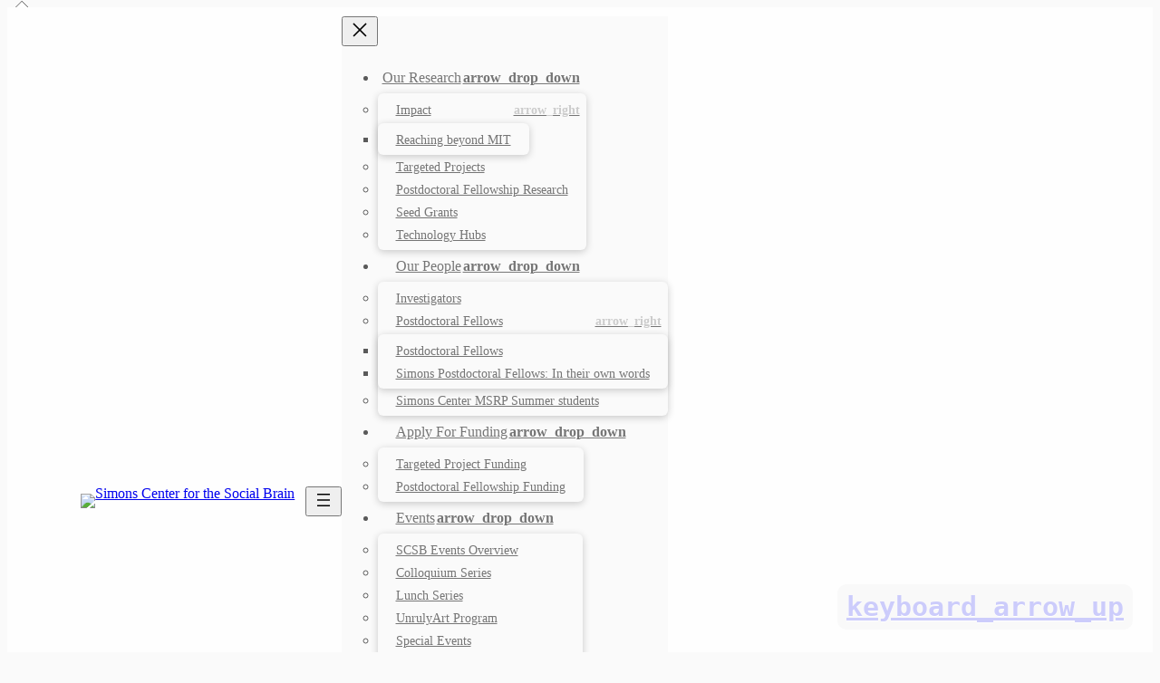

--- FILE ---
content_type: text/html; charset=UTF-8
request_url: https://scsb.mit.edu/past-events/loss-of-axonal-function-in-maternal-immune-activation-models-of-autism-spectrum-disorders/
body_size: 24389
content:
<!DOCTYPE html>
<html lang="en-US">
<head>
	<meta charset="UTF-8" />
	<meta name="viewport" content="width=device-width, initial-scale=1" />
<meta name='robots' content='max-image-preview:large' />
	<style>img:is([sizes="auto" i], [sizes^="auto," i]) { contain-intrinsic-size: 3000px 1500px }</style>
	<title>Loss of axonal function in maternal immune activation models of autism spectrum disorders &#8211; Simons Center for the Social Brain</title>
<link rel='dns-prefetch' href='//sites.mit.edu' />
<link rel="alternate" type="application/rss+xml" title="Simons Center for the Social Brain &raquo; Feed" href="https://scsb.mit.edu/feed/" />
<link rel="alternate" type="application/rss+xml" title="Simons Center for the Social Brain &raquo; Comments Feed" href="https://scsb.mit.edu/comments/feed/" />
<script>
window._wpemojiSettings = {"baseUrl":"https:\/\/s.w.org\/images\/core\/emoji\/16.0.1\/72x72\/","ext":".png","svgUrl":"https:\/\/s.w.org\/images\/core\/emoji\/16.0.1\/svg\/","svgExt":".svg","source":{"concatemoji":"https:\/\/sites.mit.edu\/scsb\/wp-includes\/js\/wp-emoji-release.min.js?ver=6.8.3"}};
/*! This file is auto-generated */
!function(s,n){var o,i,e;function c(e){try{var t={supportTests:e,timestamp:(new Date).valueOf()};sessionStorage.setItem(o,JSON.stringify(t))}catch(e){}}function p(e,t,n){e.clearRect(0,0,e.canvas.width,e.canvas.height),e.fillText(t,0,0);var t=new Uint32Array(e.getImageData(0,0,e.canvas.width,e.canvas.height).data),a=(e.clearRect(0,0,e.canvas.width,e.canvas.height),e.fillText(n,0,0),new Uint32Array(e.getImageData(0,0,e.canvas.width,e.canvas.height).data));return t.every(function(e,t){return e===a[t]})}function u(e,t){e.clearRect(0,0,e.canvas.width,e.canvas.height),e.fillText(t,0,0);for(var n=e.getImageData(16,16,1,1),a=0;a<n.data.length;a++)if(0!==n.data[a])return!1;return!0}function f(e,t,n,a){switch(t){case"flag":return n(e,"\ud83c\udff3\ufe0f\u200d\u26a7\ufe0f","\ud83c\udff3\ufe0f\u200b\u26a7\ufe0f")?!1:!n(e,"\ud83c\udde8\ud83c\uddf6","\ud83c\udde8\u200b\ud83c\uddf6")&&!n(e,"\ud83c\udff4\udb40\udc67\udb40\udc62\udb40\udc65\udb40\udc6e\udb40\udc67\udb40\udc7f","\ud83c\udff4\u200b\udb40\udc67\u200b\udb40\udc62\u200b\udb40\udc65\u200b\udb40\udc6e\u200b\udb40\udc67\u200b\udb40\udc7f");case"emoji":return!a(e,"\ud83e\udedf")}return!1}function g(e,t,n,a){var r="undefined"!=typeof WorkerGlobalScope&&self instanceof WorkerGlobalScope?new OffscreenCanvas(300,150):s.createElement("canvas"),o=r.getContext("2d",{willReadFrequently:!0}),i=(o.textBaseline="top",o.font="600 32px Arial",{});return e.forEach(function(e){i[e]=t(o,e,n,a)}),i}function t(e){var t=s.createElement("script");t.src=e,t.defer=!0,s.head.appendChild(t)}"undefined"!=typeof Promise&&(o="wpEmojiSettingsSupports",i=["flag","emoji"],n.supports={everything:!0,everythingExceptFlag:!0},e=new Promise(function(e){s.addEventListener("DOMContentLoaded",e,{once:!0})}),new Promise(function(t){var n=function(){try{var e=JSON.parse(sessionStorage.getItem(o));if("object"==typeof e&&"number"==typeof e.timestamp&&(new Date).valueOf()<e.timestamp+604800&&"object"==typeof e.supportTests)return e.supportTests}catch(e){}return null}();if(!n){if("undefined"!=typeof Worker&&"undefined"!=typeof OffscreenCanvas&&"undefined"!=typeof URL&&URL.createObjectURL&&"undefined"!=typeof Blob)try{var e="postMessage("+g.toString()+"("+[JSON.stringify(i),f.toString(),p.toString(),u.toString()].join(",")+"));",a=new Blob([e],{type:"text/javascript"}),r=new Worker(URL.createObjectURL(a),{name:"wpTestEmojiSupports"});return void(r.onmessage=function(e){c(n=e.data),r.terminate(),t(n)})}catch(e){}c(n=g(i,f,p,u))}t(n)}).then(function(e){for(var t in e)n.supports[t]=e[t],n.supports.everything=n.supports.everything&&n.supports[t],"flag"!==t&&(n.supports.everythingExceptFlag=n.supports.everythingExceptFlag&&n.supports[t]);n.supports.everythingExceptFlag=n.supports.everythingExceptFlag&&!n.supports.flag,n.DOMReady=!1,n.readyCallback=function(){n.DOMReady=!0}}).then(function(){return e}).then(function(){var e;n.supports.everything||(n.readyCallback(),(e=n.source||{}).concatemoji?t(e.concatemoji):e.wpemoji&&e.twemoji&&(t(e.twemoji),t(e.wpemoji)))}))}((window,document),window._wpemojiSettings);
</script>
<style id='wp-block-site-logo-inline-css'>
.wp-block-site-logo{box-sizing:border-box;line-height:0}.wp-block-site-logo a{display:inline-block;line-height:0}.wp-block-site-logo.is-default-size img{height:auto;width:120px}.wp-block-site-logo img{height:auto;max-width:100%}.wp-block-site-logo a,.wp-block-site-logo img{border-radius:inherit}.wp-block-site-logo.aligncenter{margin-left:auto;margin-right:auto;text-align:center}:root :where(.wp-block-site-logo.is-style-rounded){border-radius:9999px}
</style>
<style id='wp-block-navigation-link-inline-css'>
.wp-block-navigation .wp-block-navigation-item__label{overflow-wrap:break-word}.wp-block-navigation .wp-block-navigation-item__description{display:none}.link-ui-tools{border-top:1px solid #f0f0f0;padding:8px}.link-ui-block-inserter{padding-top:8px}.link-ui-block-inserter__back{margin-left:8px;text-transform:uppercase}
</style>
<link rel='stylesheet' id='wp-block-navigation-css' href='https://sites.mit.edu/scsb/wp-includes/blocks/navigation/style.min.css?ver=6.8.3' media='all' />
<style id='wp-block-columns-inline-css'>
.wp-block-columns{align-items:normal!important;box-sizing:border-box;display:flex;flex-wrap:wrap!important}@media (min-width:782px){.wp-block-columns{flex-wrap:nowrap!important}}.wp-block-columns.are-vertically-aligned-top{align-items:flex-start}.wp-block-columns.are-vertically-aligned-center{align-items:center}.wp-block-columns.are-vertically-aligned-bottom{align-items:flex-end}@media (max-width:781px){.wp-block-columns:not(.is-not-stacked-on-mobile)>.wp-block-column{flex-basis:100%!important}}@media (min-width:782px){.wp-block-columns:not(.is-not-stacked-on-mobile)>.wp-block-column{flex-basis:0;flex-grow:1}.wp-block-columns:not(.is-not-stacked-on-mobile)>.wp-block-column[style*=flex-basis]{flex-grow:0}}.wp-block-columns.is-not-stacked-on-mobile{flex-wrap:nowrap!important}.wp-block-columns.is-not-stacked-on-mobile>.wp-block-column{flex-basis:0;flex-grow:1}.wp-block-columns.is-not-stacked-on-mobile>.wp-block-column[style*=flex-basis]{flex-grow:0}:where(.wp-block-columns){margin-bottom:1.75em}:where(.wp-block-columns.has-background){padding:1.25em 2.375em}.wp-block-column{flex-grow:1;min-width:0;overflow-wrap:break-word;word-break:break-word}.wp-block-column.is-vertically-aligned-top{align-self:flex-start}.wp-block-column.is-vertically-aligned-center{align-self:center}.wp-block-column.is-vertically-aligned-bottom{align-self:flex-end}.wp-block-column.is-vertically-aligned-stretch{align-self:stretch}.wp-block-column.is-vertically-aligned-bottom,.wp-block-column.is-vertically-aligned-center,.wp-block-column.is-vertically-aligned-top{width:100%}
</style>
<style id='wp-block-group-inline-css'>
.wp-block-group{box-sizing:border-box}:where(.wp-block-group.wp-block-group-is-layout-constrained){position:relative}
</style>
<style id='wp-block-post-title-inline-css'>
.wp-block-post-title{box-sizing:border-box;word-break:break-word}.wp-block-post-title :where(a){display:inline-block;font-family:inherit;font-size:inherit;font-style:inherit;font-weight:inherit;letter-spacing:inherit;line-height:inherit;text-decoration:inherit}
</style>
<style id='wp-block-paragraph-inline-css'>
.is-small-text{font-size:.875em}.is-regular-text{font-size:1em}.is-large-text{font-size:2.25em}.is-larger-text{font-size:3em}.has-drop-cap:not(:focus):first-letter{float:left;font-size:8.4em;font-style:normal;font-weight:100;line-height:.68;margin:.05em .1em 0 0;text-transform:uppercase}body.rtl .has-drop-cap:not(:focus):first-letter{float:none;margin-left:.1em}p.has-drop-cap.has-background{overflow:hidden}:root :where(p.has-background){padding:1.25em 2.375em}:where(p.has-text-color:not(.has-link-color)) a{color:inherit}p.has-text-align-left[style*="writing-mode:vertical-lr"],p.has-text-align-right[style*="writing-mode:vertical-rl"]{rotate:180deg}
</style>
<style id='wp-block-embed-inline-css'>
.wp-block-embed.alignleft,.wp-block-embed.alignright,.wp-block[data-align=left]>[data-type="core/embed"],.wp-block[data-align=right]>[data-type="core/embed"]{max-width:360px;width:100%}.wp-block-embed.alignleft .wp-block-embed__wrapper,.wp-block-embed.alignright .wp-block-embed__wrapper,.wp-block[data-align=left]>[data-type="core/embed"] .wp-block-embed__wrapper,.wp-block[data-align=right]>[data-type="core/embed"] .wp-block-embed__wrapper{min-width:280px}.wp-block-cover .wp-block-embed{min-height:240px;min-width:320px}.wp-block-embed{overflow-wrap:break-word}.wp-block-embed :where(figcaption){margin-bottom:1em;margin-top:.5em}.wp-block-embed iframe{max-width:100%}.wp-block-embed__wrapper{position:relative}.wp-embed-responsive .wp-has-aspect-ratio .wp-block-embed__wrapper:before{content:"";display:block;padding-top:50%}.wp-embed-responsive .wp-has-aspect-ratio iframe{bottom:0;height:100%;left:0;position:absolute;right:0;top:0;width:100%}.wp-embed-responsive .wp-embed-aspect-21-9 .wp-block-embed__wrapper:before{padding-top:42.85%}.wp-embed-responsive .wp-embed-aspect-18-9 .wp-block-embed__wrapper:before{padding-top:50%}.wp-embed-responsive .wp-embed-aspect-16-9 .wp-block-embed__wrapper:before{padding-top:56.25%}.wp-embed-responsive .wp-embed-aspect-4-3 .wp-block-embed__wrapper:before{padding-top:75%}.wp-embed-responsive .wp-embed-aspect-1-1 .wp-block-embed__wrapper:before{padding-top:100%}.wp-embed-responsive .wp-embed-aspect-9-16 .wp-block-embed__wrapper:before{padding-top:177.77%}.wp-embed-responsive .wp-embed-aspect-1-2 .wp-block-embed__wrapper:before{padding-top:200%}
</style>
<style id='wp-block-post-content-inline-css'>
.wp-block-post-content{display:flow-root}
</style>
<style id='wp-block-heading-inline-css'>
h1.has-background,h2.has-background,h3.has-background,h4.has-background,h5.has-background,h6.has-background{padding:1.25em 2.375em}h1.has-text-align-left[style*=writing-mode]:where([style*=vertical-lr]),h1.has-text-align-right[style*=writing-mode]:where([style*=vertical-rl]),h2.has-text-align-left[style*=writing-mode]:where([style*=vertical-lr]),h2.has-text-align-right[style*=writing-mode]:where([style*=vertical-rl]),h3.has-text-align-left[style*=writing-mode]:where([style*=vertical-lr]),h3.has-text-align-right[style*=writing-mode]:where([style*=vertical-rl]),h4.has-text-align-left[style*=writing-mode]:where([style*=vertical-lr]),h4.has-text-align-right[style*=writing-mode]:where([style*=vertical-rl]),h5.has-text-align-left[style*=writing-mode]:where([style*=vertical-lr]),h5.has-text-align-right[style*=writing-mode]:where([style*=vertical-rl]),h6.has-text-align-left[style*=writing-mode]:where([style*=vertical-lr]),h6.has-text-align-right[style*=writing-mode]:where([style*=vertical-rl]){rotate:180deg}
</style>
<style id='wp-block-image-inline-css'>
.wp-block-image>a,.wp-block-image>figure>a{display:inline-block}.wp-block-image img{box-sizing:border-box;height:auto;max-width:100%;vertical-align:bottom}@media not (prefers-reduced-motion){.wp-block-image img.hide{visibility:hidden}.wp-block-image img.show{animation:show-content-image .4s}}.wp-block-image[style*=border-radius] img,.wp-block-image[style*=border-radius]>a{border-radius:inherit}.wp-block-image.has-custom-border img{box-sizing:border-box}.wp-block-image.aligncenter{text-align:center}.wp-block-image.alignfull>a,.wp-block-image.alignwide>a{width:100%}.wp-block-image.alignfull img,.wp-block-image.alignwide img{height:auto;width:100%}.wp-block-image .aligncenter,.wp-block-image .alignleft,.wp-block-image .alignright,.wp-block-image.aligncenter,.wp-block-image.alignleft,.wp-block-image.alignright{display:table}.wp-block-image .aligncenter>figcaption,.wp-block-image .alignleft>figcaption,.wp-block-image .alignright>figcaption,.wp-block-image.aligncenter>figcaption,.wp-block-image.alignleft>figcaption,.wp-block-image.alignright>figcaption{caption-side:bottom;display:table-caption}.wp-block-image .alignleft{float:left;margin:.5em 1em .5em 0}.wp-block-image .alignright{float:right;margin:.5em 0 .5em 1em}.wp-block-image .aligncenter{margin-left:auto;margin-right:auto}.wp-block-image :where(figcaption){margin-bottom:1em;margin-top:.5em}.wp-block-image.is-style-circle-mask img{border-radius:9999px}@supports ((-webkit-mask-image:none) or (mask-image:none)) or (-webkit-mask-image:none){.wp-block-image.is-style-circle-mask img{border-radius:0;-webkit-mask-image:url('data:image/svg+xml;utf8,<svg viewBox="0 0 100 100" xmlns="http://www.w3.org/2000/svg"><circle cx="50" cy="50" r="50"/></svg>');mask-image:url('data:image/svg+xml;utf8,<svg viewBox="0 0 100 100" xmlns="http://www.w3.org/2000/svg"><circle cx="50" cy="50" r="50"/></svg>');mask-mode:alpha;-webkit-mask-position:center;mask-position:center;-webkit-mask-repeat:no-repeat;mask-repeat:no-repeat;-webkit-mask-size:contain;mask-size:contain}}:root :where(.wp-block-image.is-style-rounded img,.wp-block-image .is-style-rounded img){border-radius:9999px}.wp-block-image figure{margin:0}.wp-lightbox-container{display:flex;flex-direction:column;position:relative}.wp-lightbox-container img{cursor:zoom-in}.wp-lightbox-container img:hover+button{opacity:1}.wp-lightbox-container button{align-items:center;-webkit-backdrop-filter:blur(16px) saturate(180%);backdrop-filter:blur(16px) saturate(180%);background-color:#5a5a5a40;border:none;border-radius:4px;cursor:zoom-in;display:flex;height:20px;justify-content:center;opacity:0;padding:0;position:absolute;right:16px;text-align:center;top:16px;width:20px;z-index:100}@media not (prefers-reduced-motion){.wp-lightbox-container button{transition:opacity .2s ease}}.wp-lightbox-container button:focus-visible{outline:3px auto #5a5a5a40;outline:3px auto -webkit-focus-ring-color;outline-offset:3px}.wp-lightbox-container button:hover{cursor:pointer;opacity:1}.wp-lightbox-container button:focus{opacity:1}.wp-lightbox-container button:focus,.wp-lightbox-container button:hover,.wp-lightbox-container button:not(:hover):not(:active):not(.has-background){background-color:#5a5a5a40;border:none}.wp-lightbox-overlay{box-sizing:border-box;cursor:zoom-out;height:100vh;left:0;overflow:hidden;position:fixed;top:0;visibility:hidden;width:100%;z-index:100000}.wp-lightbox-overlay .close-button{align-items:center;cursor:pointer;display:flex;justify-content:center;min-height:40px;min-width:40px;padding:0;position:absolute;right:calc(env(safe-area-inset-right) + 16px);top:calc(env(safe-area-inset-top) + 16px);z-index:5000000}.wp-lightbox-overlay .close-button:focus,.wp-lightbox-overlay .close-button:hover,.wp-lightbox-overlay .close-button:not(:hover):not(:active):not(.has-background){background:none;border:none}.wp-lightbox-overlay .lightbox-image-container{height:var(--wp--lightbox-container-height);left:50%;overflow:hidden;position:absolute;top:50%;transform:translate(-50%,-50%);transform-origin:top left;width:var(--wp--lightbox-container-width);z-index:9999999999}.wp-lightbox-overlay .wp-block-image{align-items:center;box-sizing:border-box;display:flex;height:100%;justify-content:center;margin:0;position:relative;transform-origin:0 0;width:100%;z-index:3000000}.wp-lightbox-overlay .wp-block-image img{height:var(--wp--lightbox-image-height);min-height:var(--wp--lightbox-image-height);min-width:var(--wp--lightbox-image-width);width:var(--wp--lightbox-image-width)}.wp-lightbox-overlay .wp-block-image figcaption{display:none}.wp-lightbox-overlay button{background:none;border:none}.wp-lightbox-overlay .scrim{background-color:#fff;height:100%;opacity:.9;position:absolute;width:100%;z-index:2000000}.wp-lightbox-overlay.active{visibility:visible}@media not (prefers-reduced-motion){.wp-lightbox-overlay.active{animation:turn-on-visibility .25s both}.wp-lightbox-overlay.active img{animation:turn-on-visibility .35s both}.wp-lightbox-overlay.show-closing-animation:not(.active){animation:turn-off-visibility .35s both}.wp-lightbox-overlay.show-closing-animation:not(.active) img{animation:turn-off-visibility .25s both}.wp-lightbox-overlay.zoom.active{animation:none;opacity:1;visibility:visible}.wp-lightbox-overlay.zoom.active .lightbox-image-container{animation:lightbox-zoom-in .4s}.wp-lightbox-overlay.zoom.active .lightbox-image-container img{animation:none}.wp-lightbox-overlay.zoom.active .scrim{animation:turn-on-visibility .4s forwards}.wp-lightbox-overlay.zoom.show-closing-animation:not(.active){animation:none}.wp-lightbox-overlay.zoom.show-closing-animation:not(.active) .lightbox-image-container{animation:lightbox-zoom-out .4s}.wp-lightbox-overlay.zoom.show-closing-animation:not(.active) .lightbox-image-container img{animation:none}.wp-lightbox-overlay.zoom.show-closing-animation:not(.active) .scrim{animation:turn-off-visibility .4s forwards}}@keyframes show-content-image{0%{visibility:hidden}99%{visibility:hidden}to{visibility:visible}}@keyframes turn-on-visibility{0%{opacity:0}to{opacity:1}}@keyframes turn-off-visibility{0%{opacity:1;visibility:visible}99%{opacity:0;visibility:visible}to{opacity:0;visibility:hidden}}@keyframes lightbox-zoom-in{0%{transform:translate(calc((-100vw + var(--wp--lightbox-scrollbar-width))/2 + var(--wp--lightbox-initial-left-position)),calc(-50vh + var(--wp--lightbox-initial-top-position))) scale(var(--wp--lightbox-scale))}to{transform:translate(-50%,-50%) scale(1)}}@keyframes lightbox-zoom-out{0%{transform:translate(-50%,-50%) scale(1);visibility:visible}99%{visibility:visible}to{transform:translate(calc((-100vw + var(--wp--lightbox-scrollbar-width))/2 + var(--wp--lightbox-initial-left-position)),calc(-50vh + var(--wp--lightbox-initial-top-position))) scale(var(--wp--lightbox-scale));visibility:hidden}}
</style>
<style id='wp-block-search-inline-css'>
.wp-block-search__button{margin-left:10px;word-break:normal}.wp-block-search__button.has-icon{line-height:0}.wp-block-search__button svg{height:1.25em;min-height:24px;min-width:24px;width:1.25em;fill:currentColor;vertical-align:text-bottom}:where(.wp-block-search__button){border:1px solid #ccc;padding:6px 10px}.wp-block-search__inside-wrapper{display:flex;flex:auto;flex-wrap:nowrap;max-width:100%}.wp-block-search__label{width:100%}.wp-block-search__input{appearance:none;border:1px solid #949494;flex-grow:1;margin-left:0;margin-right:0;min-width:3rem;padding:8px;text-decoration:unset!important}.wp-block-search.wp-block-search__button-only .wp-block-search__button{box-sizing:border-box;display:flex;flex-shrink:0;justify-content:center;margin-left:0;max-width:100%}.wp-block-search.wp-block-search__button-only .wp-block-search__inside-wrapper{min-width:0!important;transition-property:width}.wp-block-search.wp-block-search__button-only .wp-block-search__input{flex-basis:100%;transition-duration:.3s}.wp-block-search.wp-block-search__button-only.wp-block-search__searchfield-hidden,.wp-block-search.wp-block-search__button-only.wp-block-search__searchfield-hidden .wp-block-search__inside-wrapper{overflow:hidden}.wp-block-search.wp-block-search__button-only.wp-block-search__searchfield-hidden .wp-block-search__input{border-left-width:0!important;border-right-width:0!important;flex-basis:0;flex-grow:0;margin:0;min-width:0!important;padding-left:0!important;padding-right:0!important;width:0!important}:where(.wp-block-search__input){font-family:inherit;font-size:inherit;font-style:inherit;font-weight:inherit;letter-spacing:inherit;line-height:inherit;text-transform:inherit}:where(.wp-block-search__button-inside .wp-block-search__inside-wrapper){border:1px solid #949494;box-sizing:border-box;padding:4px}:where(.wp-block-search__button-inside .wp-block-search__inside-wrapper) .wp-block-search__input{border:none;border-radius:0;padding:0 4px}:where(.wp-block-search__button-inside .wp-block-search__inside-wrapper) .wp-block-search__input:focus{outline:none}:where(.wp-block-search__button-inside .wp-block-search__inside-wrapper) :where(.wp-block-search__button){padding:4px 8px}.wp-block-search.aligncenter .wp-block-search__inside-wrapper{margin:auto}.wp-block[data-align=right] .wp-block-search.wp-block-search__button-only .wp-block-search__inside-wrapper{float:right}
</style>
<style id='wp-emoji-styles-inline-css'>

	img.wp-smiley, img.emoji {
		display: inline !important;
		border: none !important;
		box-shadow: none !important;
		height: 1em !important;
		width: 1em !important;
		margin: 0 0.07em !important;
		vertical-align: -0.1em !important;
		background: none !important;
		padding: 0 !important;
	}
</style>
<style id='wp-block-library-inline-css'>
:root{--wp-admin-theme-color:#007cba;--wp-admin-theme-color--rgb:0,124,186;--wp-admin-theme-color-darker-10:#006ba1;--wp-admin-theme-color-darker-10--rgb:0,107,161;--wp-admin-theme-color-darker-20:#005a87;--wp-admin-theme-color-darker-20--rgb:0,90,135;--wp-admin-border-width-focus:2px;--wp-block-synced-color:#7a00df;--wp-block-synced-color--rgb:122,0,223;--wp-bound-block-color:var(--wp-block-synced-color)}@media (min-resolution:192dpi){:root{--wp-admin-border-width-focus:1.5px}}.wp-element-button{cursor:pointer}:root{--wp--preset--font-size--normal:16px;--wp--preset--font-size--huge:42px}:root .has-very-light-gray-background-color{background-color:#eee}:root .has-very-dark-gray-background-color{background-color:#313131}:root .has-very-light-gray-color{color:#eee}:root .has-very-dark-gray-color{color:#313131}:root .has-vivid-green-cyan-to-vivid-cyan-blue-gradient-background{background:linear-gradient(135deg,#00d084,#0693e3)}:root .has-purple-crush-gradient-background{background:linear-gradient(135deg,#34e2e4,#4721fb 50%,#ab1dfe)}:root .has-hazy-dawn-gradient-background{background:linear-gradient(135deg,#faaca8,#dad0ec)}:root .has-subdued-olive-gradient-background{background:linear-gradient(135deg,#fafae1,#67a671)}:root .has-atomic-cream-gradient-background{background:linear-gradient(135deg,#fdd79a,#004a59)}:root .has-nightshade-gradient-background{background:linear-gradient(135deg,#330968,#31cdcf)}:root .has-midnight-gradient-background{background:linear-gradient(135deg,#020381,#2874fc)}.has-regular-font-size{font-size:1em}.has-larger-font-size{font-size:2.625em}.has-normal-font-size{font-size:var(--wp--preset--font-size--normal)}.has-huge-font-size{font-size:var(--wp--preset--font-size--huge)}.has-text-align-center{text-align:center}.has-text-align-left{text-align:left}.has-text-align-right{text-align:right}#end-resizable-editor-section{display:none}.aligncenter{clear:both}.items-justified-left{justify-content:flex-start}.items-justified-center{justify-content:center}.items-justified-right{justify-content:flex-end}.items-justified-space-between{justify-content:space-between}.screen-reader-text{border:0;clip-path:inset(50%);height:1px;margin:-1px;overflow:hidden;padding:0;position:absolute;width:1px;word-wrap:normal!important}.screen-reader-text:focus{background-color:#ddd;clip-path:none;color:#444;display:block;font-size:1em;height:auto;left:5px;line-height:normal;padding:15px 23px 14px;text-decoration:none;top:5px;width:auto;z-index:100000}html :where(.has-border-color){border-style:solid}html :where([style*=border-top-color]){border-top-style:solid}html :where([style*=border-right-color]){border-right-style:solid}html :where([style*=border-bottom-color]){border-bottom-style:solid}html :where([style*=border-left-color]){border-left-style:solid}html :where([style*=border-width]){border-style:solid}html :where([style*=border-top-width]){border-top-style:solid}html :where([style*=border-right-width]){border-right-style:solid}html :where([style*=border-bottom-width]){border-bottom-style:solid}html :where([style*=border-left-width]){border-left-style:solid}html :where(img[class*=wp-image-]){height:auto;max-width:100%}:where(figure){margin:0 0 1em}html :where(.is-position-sticky){--wp-admin--admin-bar--position-offset:var(--wp-admin--admin-bar--height,0px)}@media screen and (max-width:600px){html :where(.is-position-sticky){--wp-admin--admin-bar--position-offset:0px}}
</style>
<link rel='stylesheet' id='awsm-ead-plus-public-css' href='https://scsb.mit.edu/wp-content/plugins/embed-any-document-plus/css/embed-public.min.css?ver=2.8.2' media='all' />
<link rel='stylesheet' id='coblocks-extensions-css' href='https://scsb.mit.edu/wp-content/plugins/coblocks/dist/style-coblocks-extensions.css?ver=3.1.16.1' media='all' />
<link rel='stylesheet' id='coblocks-animation-css' href='https://scsb.mit.edu/wp-content/plugins/coblocks/dist/style-coblocks-animation.css?ver=2677611078ee87eb3b1c' media='all' />
<style id='global-styles-inline-css'>
:root{--wp--preset--aspect-ratio--square: 1;--wp--preset--aspect-ratio--4-3: 4/3;--wp--preset--aspect-ratio--3-4: 3/4;--wp--preset--aspect-ratio--3-2: 3/2;--wp--preset--aspect-ratio--2-3: 2/3;--wp--preset--aspect-ratio--16-9: 16/9;--wp--preset--aspect-ratio--9-16: 9/16;--wp--preset--color--black: #000000;--wp--preset--color--cyan-bluish-gray: #abb8c3;--wp--preset--color--white: #ffffff;--wp--preset--color--pale-pink: #f78da7;--wp--preset--color--vivid-red: #cf2e2e;--wp--preset--color--luminous-vivid-orange: #ff6900;--wp--preset--color--luminous-vivid-amber: #fcb900;--wp--preset--color--light-green-cyan: #7bdcb5;--wp--preset--color--vivid-green-cyan: #00d084;--wp--preset--color--pale-cyan-blue: #8ed1fc;--wp--preset--color--vivid-cyan-blue: #0693e3;--wp--preset--color--vivid-purple: #9b51e0;--wp--preset--color--base: #fafafa;--wp--preset--color--contrast: #5a5a5a;--wp--preset--color--accent-1: #0079b8;--wp--preset--color--accent-2: #000000;--wp--preset--color--accent-3: #141827;--wp--preset--color--accent-4: #5f6f81;--wp--preset--color--accent-5: #363636;--wp--preset--color--accent-6: #ffffff;--wp--preset--color--custom-accent-1-0-50: #0088cc80;--wp--preset--gradient--vivid-cyan-blue-to-vivid-purple: linear-gradient(135deg,rgba(6,147,227,1) 0%,rgb(155,81,224) 100%);--wp--preset--gradient--light-green-cyan-to-vivid-green-cyan: linear-gradient(135deg,rgb(122,220,180) 0%,rgb(0,208,130) 100%);--wp--preset--gradient--luminous-vivid-amber-to-luminous-vivid-orange: linear-gradient(135deg,rgba(252,185,0,1) 0%,rgba(255,105,0,1) 100%);--wp--preset--gradient--luminous-vivid-orange-to-vivid-red: linear-gradient(135deg,rgba(255,105,0,1) 0%,rgb(207,46,46) 100%);--wp--preset--gradient--very-light-gray-to-cyan-bluish-gray: linear-gradient(135deg,rgb(238,238,238) 0%,rgb(169,184,195) 100%);--wp--preset--gradient--cool-to-warm-spectrum: linear-gradient(135deg,rgb(74,234,220) 0%,rgb(151,120,209) 20%,rgb(207,42,186) 40%,rgb(238,44,130) 60%,rgb(251,105,98) 80%,rgb(254,248,76) 100%);--wp--preset--gradient--blush-light-purple: linear-gradient(135deg,rgb(255,206,236) 0%,rgb(152,150,240) 100%);--wp--preset--gradient--blush-bordeaux: linear-gradient(135deg,rgb(254,205,165) 0%,rgb(254,45,45) 50%,rgb(107,0,62) 100%);--wp--preset--gradient--luminous-dusk: linear-gradient(135deg,rgb(255,203,112) 0%,rgb(199,81,192) 50%,rgb(65,88,208) 100%);--wp--preset--gradient--pale-ocean: linear-gradient(135deg,rgb(255,245,203) 0%,rgb(182,227,212) 50%,rgb(51,167,181) 100%);--wp--preset--gradient--electric-grass: linear-gradient(135deg,rgb(202,248,128) 0%,rgb(113,206,126) 100%);--wp--preset--gradient--midnight: linear-gradient(135deg,rgb(2,3,129) 0%,rgb(40,116,252) 100%);--wp--preset--font-size--small: 14px;--wp--preset--font-size--medium: 15px;--wp--preset--font-size--large: 16px;--wp--preset--font-size--x-large: 18px;--wp--preset--font-size--xx-large: 20px;--wp--preset--font-family--neuton: Neuton, serif;--wp--preset--font-family--roboto: Roboto, sans-serif;--wp--preset--font-family--material-icons: "Material Icons", monospace;--wp--preset--spacing--20: 10px;--wp--preset--spacing--30: 20px;--wp--preset--spacing--40: 30px;--wp--preset--spacing--50: clamp(30px, 5vw, 50px);--wp--preset--spacing--60: clamp(30px, 7vw, 70px);--wp--preset--spacing--70: clamp(50px, 7vw, 90px);--wp--preset--spacing--80: clamp(70px, 10vw, 140px);--wp--preset--shadow--natural: 6px 6px 9px rgba(0, 0, 0, 0.2);--wp--preset--shadow--deep: 12px 12px 50px rgba(0, 0, 0, 0.4);--wp--preset--shadow--sharp: 6px 6px 0px rgba(0, 0, 0, 0.2);--wp--preset--shadow--outlined: 6px 6px 0px -3px rgba(255, 255, 255, 1), 6px 6px rgba(0, 0, 0, 1);--wp--preset--shadow--crisp: 6px 6px 0px rgba(0, 0, 0, 1);}:root { --wp--style--global--content-size: 645px;--wp--style--global--wide-size: 1170px; }:where(body) { margin: 0; }.wp-site-blocks { padding-top: var(--wp--style--root--padding-top); padding-bottom: var(--wp--style--root--padding-bottom); }.has-global-padding { padding-right: var(--wp--style--root--padding-right); padding-left: var(--wp--style--root--padding-left); }.has-global-padding > .alignfull { margin-right: calc(var(--wp--style--root--padding-right) * -1); margin-left: calc(var(--wp--style--root--padding-left) * -1); }.has-global-padding :where(:not(.alignfull.is-layout-flow) > .has-global-padding:not(.wp-block-block, .alignfull)) { padding-right: 0; padding-left: 0; }.has-global-padding :where(:not(.alignfull.is-layout-flow) > .has-global-padding:not(.wp-block-block, .alignfull)) > .alignfull { margin-left: 0; margin-right: 0; }.wp-site-blocks > .alignleft { float: left; margin-right: 2em; }.wp-site-blocks > .alignright { float: right; margin-left: 2em; }.wp-site-blocks > .aligncenter { justify-content: center; margin-left: auto; margin-right: auto; }:where(.wp-site-blocks) > * { margin-block-start: 1.2rem; margin-block-end: 0; }:where(.wp-site-blocks) > :first-child { margin-block-start: 0; }:where(.wp-site-blocks) > :last-child { margin-block-end: 0; }:root { --wp--style--block-gap: 1.2rem; }:root :where(.is-layout-flow) > :first-child{margin-block-start: 0;}:root :where(.is-layout-flow) > :last-child{margin-block-end: 0;}:root :where(.is-layout-flow) > *{margin-block-start: 1.2rem;margin-block-end: 0;}:root :where(.is-layout-constrained) > :first-child{margin-block-start: 0;}:root :where(.is-layout-constrained) > :last-child{margin-block-end: 0;}:root :where(.is-layout-constrained) > *{margin-block-start: 1.2rem;margin-block-end: 0;}:root :where(.is-layout-flex){gap: 1.2rem;}:root :where(.is-layout-grid){gap: 1.2rem;}.is-layout-flow > .alignleft{float: left;margin-inline-start: 0;margin-inline-end: 2em;}.is-layout-flow > .alignright{float: right;margin-inline-start: 2em;margin-inline-end: 0;}.is-layout-flow > .aligncenter{margin-left: auto !important;margin-right: auto !important;}.is-layout-constrained > .alignleft{float: left;margin-inline-start: 0;margin-inline-end: 2em;}.is-layout-constrained > .alignright{float: right;margin-inline-start: 2em;margin-inline-end: 0;}.is-layout-constrained > .aligncenter{margin-left: auto !important;margin-right: auto !important;}.is-layout-constrained > :where(:not(.alignleft):not(.alignright):not(.alignfull)){max-width: var(--wp--style--global--content-size);margin-left: auto !important;margin-right: auto !important;}.is-layout-constrained > .alignwide{max-width: var(--wp--style--global--wide-size);}body .is-layout-flex{display: flex;}.is-layout-flex{flex-wrap: wrap;align-items: center;}.is-layout-flex > :is(*, div){margin: 0;}body .is-layout-grid{display: grid;}.is-layout-grid > :is(*, div){margin: 0;}body{background-color: var(--wp--preset--color--base);color: var(--wp--preset--color--contrast);font-family: var(--wp--preset--font-family--neuton);font-size: clamp(14px, 0.875rem + ((1vw - 3.2px) * 0.235), 16px);font-style: normal;font-weight: 400;letter-spacing: 0px;line-height: 1.6;--wp--style--root--padding-top: 0px;--wp--style--root--padding-right: var(--wp--preset--spacing--30);--wp--style--root--padding-bottom: 0px;--wp--style--root--padding-left: var(--wp--preset--spacing--30);}a:where(:not(.wp-element-button)){color: var(--wp--preset--color--accent-1);text-decoration: none;}:root :where(a:where(:not(.wp-element-button)):hover){color: #005580;text-decoration: none;}h1, h2, h3, h4, h5, h6{font-family: var(--wp--preset--font-family--neuton);font-style: normal;font-weight: 400;letter-spacing: 0px;line-height: 1.125;}h1{font-size: clamp(18.959px, 1.185rem + ((1vw - 3.2px) * 1.299), 30px);}h2{font-size: clamp(16.834px, 1.052rem + ((1vw - 3.2px) * 1.078), 26px);}h3{font-size: clamp(14.642px, 0.915rem + ((1vw - 3.2px) * 0.866), 22px);}h4{font-size: clamp(14px, 0.875rem + ((1vw - 3.2px) * 0.471), 18px);}h5{font-size: clamp(14px, 0.875rem + ((1vw - 3.2px) * 0.235), 16px);letter-spacing: 0px;}h6{font-size: 14px;font-style: normal;font-weight: 700;letter-spacing: 0px;text-transform: none;}:root :where(.wp-element-button, .wp-block-button__link){background-color: #32373c;border-width: 0;color: var(--wp--preset--color--base);font-family: inherit;font-size: clamp(14px, 0.875rem + ((1vw - 3.2px) * 0.235), 16px);line-height: inherit;padding-top: 1rem;padding-right: 2.25rem;padding-bottom: 1rem;padding-left: 2.25rem;text-decoration: none;}:root :where(.wp-element-button:hover, .wp-block-button__link:hover){background-color: color-mix(in srgb, var(--wp--preset--color--contrast) 85%, transparent);border-color: transparent;color: var(--wp--preset--color--base);}:root :where(.wp-element-button:focus, .wp-block-button__link:focus){outline-color: var(--wp--preset--color--accent-4);outline-offset: 2px;}:root :where(.wp-element-caption, .wp-block-audio figcaption, .wp-block-embed figcaption, .wp-block-gallery figcaption, .wp-block-image figcaption, .wp-block-table figcaption, .wp-block-video figcaption){font-size: var(--wp--preset--font-size--small);font-style: italic;font-weight: 400;line-height: 1.4;}.has-black-color{color: var(--wp--preset--color--black) !important;}.has-cyan-bluish-gray-color{color: var(--wp--preset--color--cyan-bluish-gray) !important;}.has-white-color{color: var(--wp--preset--color--white) !important;}.has-pale-pink-color{color: var(--wp--preset--color--pale-pink) !important;}.has-vivid-red-color{color: var(--wp--preset--color--vivid-red) !important;}.has-luminous-vivid-orange-color{color: var(--wp--preset--color--luminous-vivid-orange) !important;}.has-luminous-vivid-amber-color{color: var(--wp--preset--color--luminous-vivid-amber) !important;}.has-light-green-cyan-color{color: var(--wp--preset--color--light-green-cyan) !important;}.has-vivid-green-cyan-color{color: var(--wp--preset--color--vivid-green-cyan) !important;}.has-pale-cyan-blue-color{color: var(--wp--preset--color--pale-cyan-blue) !important;}.has-vivid-cyan-blue-color{color: var(--wp--preset--color--vivid-cyan-blue) !important;}.has-vivid-purple-color{color: var(--wp--preset--color--vivid-purple) !important;}.has-base-color{color: var(--wp--preset--color--base) !important;}.has-contrast-color{color: var(--wp--preset--color--contrast) !important;}.has-accent-1-color{color: var(--wp--preset--color--accent-1) !important;}.has-accent-2-color{color: var(--wp--preset--color--accent-2) !important;}.has-accent-3-color{color: var(--wp--preset--color--accent-3) !important;}.has-accent-4-color{color: var(--wp--preset--color--accent-4) !important;}.has-accent-5-color{color: var(--wp--preset--color--accent-5) !important;}.has-accent-6-color{color: var(--wp--preset--color--accent-6) !important;}.has-custom-accent-1-0-50-color{color: var(--wp--preset--color--custom-accent-1-0-50) !important;}.has-black-background-color{background-color: var(--wp--preset--color--black) !important;}.has-cyan-bluish-gray-background-color{background-color: var(--wp--preset--color--cyan-bluish-gray) !important;}.has-white-background-color{background-color: var(--wp--preset--color--white) !important;}.has-pale-pink-background-color{background-color: var(--wp--preset--color--pale-pink) !important;}.has-vivid-red-background-color{background-color: var(--wp--preset--color--vivid-red) !important;}.has-luminous-vivid-orange-background-color{background-color: var(--wp--preset--color--luminous-vivid-orange) !important;}.has-luminous-vivid-amber-background-color{background-color: var(--wp--preset--color--luminous-vivid-amber) !important;}.has-light-green-cyan-background-color{background-color: var(--wp--preset--color--light-green-cyan) !important;}.has-vivid-green-cyan-background-color{background-color: var(--wp--preset--color--vivid-green-cyan) !important;}.has-pale-cyan-blue-background-color{background-color: var(--wp--preset--color--pale-cyan-blue) !important;}.has-vivid-cyan-blue-background-color{background-color: var(--wp--preset--color--vivid-cyan-blue) !important;}.has-vivid-purple-background-color{background-color: var(--wp--preset--color--vivid-purple) !important;}.has-base-background-color{background-color: var(--wp--preset--color--base) !important;}.has-contrast-background-color{background-color: var(--wp--preset--color--contrast) !important;}.has-accent-1-background-color{background-color: var(--wp--preset--color--accent-1) !important;}.has-accent-2-background-color{background-color: var(--wp--preset--color--accent-2) !important;}.has-accent-3-background-color{background-color: var(--wp--preset--color--accent-3) !important;}.has-accent-4-background-color{background-color: var(--wp--preset--color--accent-4) !important;}.has-accent-5-background-color{background-color: var(--wp--preset--color--accent-5) !important;}.has-accent-6-background-color{background-color: var(--wp--preset--color--accent-6) !important;}.has-custom-accent-1-0-50-background-color{background-color: var(--wp--preset--color--custom-accent-1-0-50) !important;}.has-black-border-color{border-color: var(--wp--preset--color--black) !important;}.has-cyan-bluish-gray-border-color{border-color: var(--wp--preset--color--cyan-bluish-gray) !important;}.has-white-border-color{border-color: var(--wp--preset--color--white) !important;}.has-pale-pink-border-color{border-color: var(--wp--preset--color--pale-pink) !important;}.has-vivid-red-border-color{border-color: var(--wp--preset--color--vivid-red) !important;}.has-luminous-vivid-orange-border-color{border-color: var(--wp--preset--color--luminous-vivid-orange) !important;}.has-luminous-vivid-amber-border-color{border-color: var(--wp--preset--color--luminous-vivid-amber) !important;}.has-light-green-cyan-border-color{border-color: var(--wp--preset--color--light-green-cyan) !important;}.has-vivid-green-cyan-border-color{border-color: var(--wp--preset--color--vivid-green-cyan) !important;}.has-pale-cyan-blue-border-color{border-color: var(--wp--preset--color--pale-cyan-blue) !important;}.has-vivid-cyan-blue-border-color{border-color: var(--wp--preset--color--vivid-cyan-blue) !important;}.has-vivid-purple-border-color{border-color: var(--wp--preset--color--vivid-purple) !important;}.has-base-border-color{border-color: var(--wp--preset--color--base) !important;}.has-contrast-border-color{border-color: var(--wp--preset--color--contrast) !important;}.has-accent-1-border-color{border-color: var(--wp--preset--color--accent-1) !important;}.has-accent-2-border-color{border-color: var(--wp--preset--color--accent-2) !important;}.has-accent-3-border-color{border-color: var(--wp--preset--color--accent-3) !important;}.has-accent-4-border-color{border-color: var(--wp--preset--color--accent-4) !important;}.has-accent-5-border-color{border-color: var(--wp--preset--color--accent-5) !important;}.has-accent-6-border-color{border-color: var(--wp--preset--color--accent-6) !important;}.has-custom-accent-1-0-50-border-color{border-color: var(--wp--preset--color--custom-accent-1-0-50) !important;}.has-vivid-cyan-blue-to-vivid-purple-gradient-background{background: var(--wp--preset--gradient--vivid-cyan-blue-to-vivid-purple) !important;}.has-light-green-cyan-to-vivid-green-cyan-gradient-background{background: var(--wp--preset--gradient--light-green-cyan-to-vivid-green-cyan) !important;}.has-luminous-vivid-amber-to-luminous-vivid-orange-gradient-background{background: var(--wp--preset--gradient--luminous-vivid-amber-to-luminous-vivid-orange) !important;}.has-luminous-vivid-orange-to-vivid-red-gradient-background{background: var(--wp--preset--gradient--luminous-vivid-orange-to-vivid-red) !important;}.has-very-light-gray-to-cyan-bluish-gray-gradient-background{background: var(--wp--preset--gradient--very-light-gray-to-cyan-bluish-gray) !important;}.has-cool-to-warm-spectrum-gradient-background{background: var(--wp--preset--gradient--cool-to-warm-spectrum) !important;}.has-blush-light-purple-gradient-background{background: var(--wp--preset--gradient--blush-light-purple) !important;}.has-blush-bordeaux-gradient-background{background: var(--wp--preset--gradient--blush-bordeaux) !important;}.has-luminous-dusk-gradient-background{background: var(--wp--preset--gradient--luminous-dusk) !important;}.has-pale-ocean-gradient-background{background: var(--wp--preset--gradient--pale-ocean) !important;}.has-electric-grass-gradient-background{background: var(--wp--preset--gradient--electric-grass) !important;}.has-midnight-gradient-background{background: var(--wp--preset--gradient--midnight) !important;}.has-small-font-size{font-size: var(--wp--preset--font-size--small) !important;}.has-medium-font-size{font-size: var(--wp--preset--font-size--medium) !important;}.has-large-font-size{font-size: var(--wp--preset--font-size--large) !important;}.has-x-large-font-size{font-size: var(--wp--preset--font-size--x-large) !important;}.has-xx-large-font-size{font-size: var(--wp--preset--font-size--xx-large) !important;}.has-neuton-font-family{font-family: var(--wp--preset--font-family--neuton) !important;}.has-roboto-font-family{font-family: var(--wp--preset--font-family--roboto) !important;}.has-material-icons-font-family{font-family: var(--wp--preset--font-family--material-icons) !important;}/* Remove outline from clickable elements */
a:not(:focus-visible), button:not(:focus-visible), summary:not(:focus-visible) {outline:none;}
.is-layout-flow > .alignleft {
    margin-inline-end: 1rem;
}
img {
    width: 100%;
}
iframe {
    max-width: 100%;
}
.cp--width-706-1000 {
    max-width: 706px;
}
.cp--width-706-1000 .wp-block-embed__wrapper {
    position: relative;
    width: 100%;
    padding-top: 141.64%;
}
[class*="cp--width-"] iframe {
    position: absolute;
    top: 0;
    left: 0;
    width: 100%;
    height: 100%;
}

/* Aspect Ratio */
.cp--aspect-ratio-10-3 img {
    aspect-ratio: 10 / 3;
}

/* Sticky Header */
header.wp-block-template-part {
    position: sticky;
    top: var(--wp-admin--admin-bar--height, 0);
    z-index: 9;
}

/* Global Styles */
a:hover {
    text-decoration: none;
}
.cp--link-underline a {
    text-decoration: underline;
}
.cp--link-hover-underline a:hover {
    text-decoration: underline;
}
.cp--link-no-underline a {
    text-decoration: none;
}
.cp--btn-shadow a {
    box-shadow: 0 3px 8px rgba(0, 0, 0, .2);
}

/* Icons */
.cp--icon-gift a:after {
    content: 'redeem';
    font-family: 'Material Icons';
    vertical-align: middle;
    margin-left: 5px;
    font-size: 120%;
}
.cp--icon-pdf.before a:before {
    content: 'file_present';
    font-family: 'Material Icons';
    vertical-align: middle;
    margin-right: 5px;
    font-size: 120%;
}

/* MetaSlider */
.metaslider.nav-hidden .flexslider {
    min-height: 120px;
}
.metaslider.nav-hidden .flexslider img {
    min-height: 120px;
}
.metaslider.ms-theme-databold .flexslider .flex-direction-nav li a {
    height: 80px;
}
.metaslider.ms-theme-databold .flexslider .flex-direction-nav li a:after {
    mask-size: 30px auto;
}
.metaslider.ms-theme-databold .flexslider .caption-wrap .caption {
    max-width: 60%;
    padding: 5%;
    line-height: 14px;
    vertical-align: middle;
    display: inline-block;
    position: relative;
    margin-left: 11%;
    left: 0;
}
.metaslider.ms-theme-databold .flexslider .caption-wrap .caption h2, .metaslider.ms-theme-databold .flexslider .caption-wrap .caption h3 {
    margin: 0 0 0.4rem 0;
}

/* Button */
.cp--btn-default:not(:hover) {
    display: inline-block;
    color: #fff !important;
    text-shadow: 0 -1px 0 rgba(0, 0, 0, .25);
    background-color: #0074ad !important;
    background-image: linear-gradient(to bottom, #08c, #005580) !important;
    background-repeat: repeat-x !important;
    border-color: rgba(0, 0, 0, .1) rgba(0, 0, 0, .1) rgba(0, 0, 0, .25) !important;
    padding: 11px 19px;
    font-size: 17.5px;
    border-radius: 6px;
    box-shadow: inset 0 1px 0 rgba(255, 255, 255, .2), 0 1px 2px rgba(0, 0, 0, .05);
    cursor: pointer;
}
.cp--btn-default:hover {
    background: linear-gradient(to bottom, #005580, #0074ad) !important;
    display: inline-block;
    color: #fff !important;
    text-shadow: 0 -1px 0 rgba(0, 0, 0, .25);
    border-color: rgba(0, 0, 0, .1) rgba(0, 0, 0, .1) rgba(0, 0, 0, .25) !important;
    padding: 11px 19px;
    font-size: 17.5px;
    border-radius: 6px;
    box-shadow: inset 0 1px 0 rgba(255, 255, 255, .2), 0 1px 2px rgba(0, 0, 0, .05);
    cursor: pointer;
}

/* Search */
.wp-block-search__inside-wrapper {
    flex-wrap: wrap;
}
.wp-block-search .wp-block-search__input {
    padding: 4px 6px;
    margin-bottom: 11px;
    width: 100%;
}
.wp-block-search .wp-element-button,.wp-block-search .wp-block-button__link {
    padding: 4px 12px;
    text-align: center;
    text-shadow: 0 1px 1px rgba(255, 255, 255, .75);
    vertical-align: middle;
    cursor: pointer;
    border: 1px solid #ccc;
    box-shadow: inset 0 1px 0 rgba(255, 255, 255, .2), 0 1px 2px rgba(0, 0, 0, .05);
    color: #fff;
    text-shadow: 0 -1px 0 rgba(0, 0, 0, .25);
    border-color: rgba(0, 0, 0, .1) rgba(0, 0, 0, .1) rgba(0, 0, 0, .25);
    margin-left: 0 !important;
    transition: 0.15s all ease-in-out;
}
.wp-block-search .wp-element-button:hover,.wp-block-search .wp-block-button__link:hover {
    background: linear-gradient(180deg,#222 0%,#222 100%) !important;
}

/* Back to top */
.cp--btt a {
    position: fixed;
    right: 30px;
    bottom: 25px;
    text-shadow: 0 1px 0 #fff;
    border-radius: 10px;
    background-color: #77777733;
    padding: var(--wp--preset--spacing--20);
}
.cp--btt a {
    transition: all .2s 
ease-in-out;
}
.cp--btt a:hover {
    background: rgba(119, 119, 119, .5) !important;
}

/* Upcoming Events */
.calendarp:not(#nocalendarp) .agenda-minified-calendar .calendarp-date-item {
    display: flex;
}
.calendarp:not(#nocalendarp) .agenda-minified-calendar .calendarp-date-item .calendarp-date {
    flex-basis: 80px;
}
.calendarp:not(#nocalendarp) .agenda-minified-calendar .calendarp-date-item .calendarp-events {
    flex-basis: calc(100% - 80px);
}
.calendarp:not(#nocalendarp) .agenda-minified-calendar .calendarp-date-item .calendarp-date,
.calendarp:not(#nocalendarp) .agenda-minified-calendar .calendarp-date-item .calendarp-events {
    background: none;
    padding: 0;
}
.calendarp:not(#nocalendarp) .agenda-minified-calendar .calendarp-date-item .calendarp-date [class^="calendarp-date-"] {
    background: none;
    border: none;
    color: var(--wp--preset--color--accent-3);
    text-transform: uppercase;
    font-size: 14px;
}
.calendarp:not(#nocalendarp) .agenda-minified-calendar .calendarp-date-item .calendarp-date .calendarp-date-day {
    font-size: 24px;
    font-weight: 700;
}
.calendarp:not(#nocalendarp) .agenda-minified-calendar .calendarp-date-item .calendarp-events h3 {
    margin-bottom: 5px;
}
.calendarp:not(#nocalendarp) .agenda-minified-calendar .calendarp-date-item .calendarp-events a {
    color: var(--wp--preset--color--accent-3);
    font-weight: 700;
    font-family: 'Roboto', sans-serif;
}
.cp--events-widget .calendarp:not(#nocalendarp) .agenda-minified-calendar .calendarp-date-item .calendarp-events a {
    font-size: 14px;
}

/* Latest Post */
.cp--latest-post {
    margin-left: 25px;
    padding: 0 5px;
}
.cp--latest-post li {
    position: relative;
    border-bottom: 1px solid #eee;
}
.cp--latest-post li:after {
    content: "";
    border-bottom: 1px solid #fff;
    position: absolute;
    width: 100%;
    right: 0;
    bottom: -2px;
}
.cp--latest-post li:before {
    content: 'chevron_right';
    font-family: 'Material Icons';
    vertical-align: middle;
    left: -20px;
    position: absolute;
    transition: left .2s;
}
.cp--latest-post li:hover::before {
    left: -15px;
}

/* News Post */
.cp--box-wrapper {
    box-shadow: 0 0 6px 2px #ccc;
}
.cp--box-wrapper .cp--box-hover {
    position: relative;
}
.cp--box-wrapper:not(:has(.wp-block-post-featured-image)) .cp--box-hover:before {
    content: 'draw';
    font-family: 'Material Icons';
    font-size: 90px;
    position: absolute;
    top: 50%;
    left: 50%;
    transform: translate(-50%, -50%);
    color: var(--wp--preset--color--accent-1);
    opacity: 0.2;
}
.cp--box-wrapper:not(:has(.wp-block-post-featured-image)) .cp--box-hover:after {
    content: '';
    width: 100%;
    padding-top: 56.25%;
    display: block;
}
.cp--box-wrapper:not(:has(.wp-block-post-featured-image)) .cp--box-hover-content {
    opacity: 1;
    background: transparent;
    color: var(--wp--preset--color--contrast);
}
.cp--box-wrapper .cp--box-hover-content {
    position: absolute;
    opacity: 0;
    transition: 300ms;
    top: 0;
    left: 0;
    right: 0;
    bottom: 0;
    padding: 20px;
    overflow: hidden;
}
.cp--box-wrapper .cp--box-hover-content .cp--news-excerpt {
    mask-image: linear-gradient(to top, #000 70%, rgba(0, 0, 0, 0) 100%);
    text-align: justify;
    overflow: hidden;
    max-height: 100%;
}
.cp--box-wrapper:hover .cp--box-hover-content {
    opacity: 1; 
    background-color: rgba(0, 0, 0, .6);
    color: #fff;
    cursor: pointer;
}

/* Gallery Image */
.wp-block-gallery.has-nested-images figure.wp-block-image:not(#individual-image) {
    max-width: calc(50% - var(--wp--style--unstable-gallery-gap, 16px)/2);
}
@media screen and (min-width: 600px) {
.wp-block-gallery.has-nested-images:where(.columns-default, .columns-3) figure.wp-block-image:not(#individual-image)  {
    max-width: calc((100% / 3) - var(--wp--style--unstable-gallery-gap, 16px)/2);
}
.wp-block-gallery.has-nested-images.columns-5 figure.wp-block-image:not(#individual-image) {
    max-width: calc((100% / 5) - var(--wp--style--unstable-gallery-gap, 16px)*.8);
}
.wp-block-gallery.has-nested-images.columns-8 figure.wp-block-image:not(#individual-image) {
    max-width: calc((100% / 8) - var(--wp--style--unstable-gallery-gap, 16px)*.8);
}
}

/* Gallery Poster */
.cp--gallery-poster .wp-lightbox-container button {
    display: none;
}
.cp--gallery-poster figure img {
    width: 150px !important;
    margin: auto;
    border: 2px solid #cfcfcf;
    transition: transform 3s ease;
}
.cp--gallery-poster figure img:hover {
    transform: scale(1.08);
    box-shadow: 0 0 10px 0 #9b9b9b;
}

/* Details Accordion */
details.wp-block-details.is-layout-flow.wp-block-details-is-layout-flow {
    background: #f2f2f2;
    color: #1e261f;
    padding: 15px 20px;
    border: 1px solid #e3e3e3;
}
.wp-block-details summary {
    color: #565656;
    background: #fff;
    padding: 15px 20px;
    margin: -15px -20px !important;
    display: flex;
    justify-content: space-between;
}
.wp-block-group details.wp-block-details:not(:last-child) {
    border-bottom: 0;
}
.wp-block-details[open] summary {
    border-bottom: 1px solid #e3e3e3;
}
.wp-block-details summary:after {
    content: 'add';
    font-family: 'Material Icons';
}
.wp-block-details[open] summary:after {
    content: 'remove';
}

/* No Style Accordion */
details.wp-block-details.cp--accordion-nostyle {
    background: none !important;
    border: 0 !important;
}
details.wp-block-details.cp--accordion-nostyle summary {
    background: none;
    border: none;
    padding-top: 0;
    padding-bottom: 0;
    display: block;
    position: relative;
}
details.wp-block-details.cp--accordion-nostyle summary:hover {
    text-decoration: underline;
}
details.wp-block-details.cp--accordion-nostyle summary:after {
    content: 'expand_more';
    position: absolute;
    left: 0;
    font-weight: 700;
}
details.wp-block-details.cp--accordion-nostyle[open] summary:after {
    content: 'expand_less';
}

/* CoBlocks Accordion */
.wp-block-coblocks-accordion .wp-block-coblocks-accordion-item:not(:last-child) details {
    border-bottom: 0;
}
.wp-block-coblocks-accordion-item {
    margin: 0;
}
details:has(.wp-block-coblocks-accordion-item__title) {
    border: 1px solid #e3e3e3;
}
.wp-block-coblocks-accordion-item__title {
    display: block;
    position: relative;
    cursor: pointer;
}
.wp-block-coblocks-accordion-item__title.has-background:not(.has-background), .wp-block-coblocks-accordion-item__title:not(.has-background) {
    background: #fff;
}
.wp-block-coblocks-accordion-item__title:before {
    content: 'add';
    font-family: 'Material Icons';
    position: absolute;
    right: 20px;
    top: 50%;
    transform: translateY(-50%);
    font-size: 1.5rem;
    font-weight: 700;
}
details[open] .wp-block-coblocks-accordion-item__title:before {
    content: 'remove';
}
.wp-block-coblocks-accordion-item__title.has-background:after, .wp-block-coblocks-accordion-item__title:after {
    z-index: -1;
}
.wp-block-coblocks-accordion-item__content {
    background: #f2f2f2;
    color: #1e261f;
    border: 0;
    border-radius: 0;
    border-top: 1px solid #e3e3e3;
}

/* Column Table */
.cp--stripe > div {
    border-top: 1px solid #ededed;
}
.cp--stripe > div:nth-child(even) {
    background-color: #fff;
}

/* Gallery Hover Caption 
*/
.cp--gallery-hover-caption .wp-block-image {
    position: relative;
}
.cp--gallery-hover-caption .wp-block-image :where(figcaption) {
    background: #fffc;
    color: #333;
    overflow: hidden;
    padding: 10px 0;
    position: absolute;
    text-indent: 10px;
    text-overflow: ellipsis;
    font-style: normal;
    white-space: nowrap;
    width: 100%;
    bottom: 0;
    margin: 0;
    opacity: 0;
}
.cp--gallery-hover-caption .wp-block-image:hover :where(figcaption) {
    opacity: 1;
}

.cp--gallery-caption .coblocks-gallery .coblocks-gallery--item figcaption:not(:empty) {
    background-color: #00000080;
    bottom: 0;
    box-sizing: border-box;
    color: #fff;
    cursor: text;
    left: 0;
    margin: 0 !important;
    max-height: 100%;
    opacity: 1;
    padding: .75em;
    position: absolute;
    right: 0;
    text-align: initial;
    z-index: 1;
}
.cp--gallery-caption img {
    width: auto !important;
    max-width: 100%;
}
.cp--gallery-caption figure {
    text-align: center;
}
@media screen and (max-width: 768px) {
.cp--gallery-caption .swiper-container {
    height: 50vh !important;
}
}

/* Image Slider - CoBlocks */
[class*="nav-button__"] {
    background-color: #fff;
    background-position: 50%;
    background-repeat: no-repeat;
    background-size: contain;
    border: 0;
    border-radius: 4px;
    box-shadow: none;
    height: 30px;
    margin: -14px 0 0;
    opacity: .5;
    padding: 0;
    transition: opacity .5s 
ease-out;
    width: 28px;
}
[class*="nav-button__"]:hover {
    opacity: 1;
}
[class*="nav-button__"] svg {
    display: none;
    
}
.nav-button__next {
    background-image: url([data-uri]);
}
.nav-button__prev {
    background-image: url([data-uri]);
}
.wp-block-coblocks-gallery-carousel-page-dot-pagination-container {
    justify-content: left;
    position: unset;
}
.wp-block-coblocks-gallery-carousel-page-dot-pagination-container>.wp-block-coblocks-gallery-carousel-page-dot-wrapper>.wp-block-coblocks-gallery-carousel-page-dot-pagination {
    background: #5a5a5a;
    opacity: 0.5;
    transform: scale(0.75);
    width: 8px;
    height: 8px;
    padding: 0;
}
.wp-block-coblocks-gallery-carousel-page-dot-pagination-container>.wp-block-coblocks-gallery-carousel-page-dot-wrapper>.wp-block-coblocks-gallery-carousel-page-dot-pagination:where(:hover) {
    opacity: 1;
}
.wp-block-coblocks-gallery-carousel-page-dot-pagination-container>.wp-block-coblocks-gallery-carousel-page-dot-wrapper>.wp-block-coblocks-gallery-carousel-page-dot-pagination:where(:focus-visible,:focus,:active) {
    opacity: 1;
    transform: scale(1);
}
.wp-block-coblocks-gallery-carousel-page-dot-pagination-container .wp-block-coblocks-gallery-carousel-page-dot-wrapper {
    justify-content: left;
    gap: 5px;
}

/* Search No result page */
.wp-site-blocks:has(.wp-block-query-no-results) .cp--hide-no-result {
display: none;
}

/* Main Menu */
@media screen and (min-width:980px) {
.cp--main-menu .wp-block-navigation {
    gap: 0;
}
.cp--main-menu .wp-block-navigation .wp-block-navigation-item .wp-block-navigation-item__content {
    color :#757575;
}
.cp--main-menu .wp-block-navigation .wp-block-navigation-item .wp-block-navigation-item__content:hover,
.cp--main-menu .wp-block-navigation .wp-block-navigation-item:where(.current-menu-item, .current-menu-ancestor) > .wp-block-navigation-item__content {
    color: #08c;
}
.cp--main-menu .wp-block-navigation > .wp-block-navigation-item > .wp-block-navigation-item__content {
    display: flex;
    align-items: center;
    padding: 5px 20px;
    text-shadow: 0 1px 0 #fff;
}
.cp--main-menu .wp-block-navigation > .wp-block-navigation-item.has-child > .wp-block-navigation-item__content:after {
    content: 'arrow_drop_down';
    font-family: 'Material Icons';
    font-weight: 700;
    line-height: 1;
    margin-left: 2px;
}
.cp--main-menu .wp-block-navigation .wp-block-navigation-item.has-child .wp-block-navigation__submenu-container {
    background: #fff;
    box-shadow: 0 2px 8px rgba(0, 0, 0, .2);
    border: 0 solid rgba(0, 0, 0, .2);
    border-radius: 6px;
    padding: 5px 0;
    width: max-content !important;
}
.cp--main-menu .wp-block-navigation .wp-block-navigation-submenu .wp-block-navigation-item:not(:last-child) {
    margin-bottom: 0;
}
.cp--main-menu .wp-block-navigation .wp-block-navigation-item .wp-block-navigation__submenu-container  .wp-block-navigation-item > .wp-block-navigation-item__content {
    font-size: 14px;
    transition: all 
ease 241ms;
    padding: 3px 7px 3px 20px;
}
.cp--main-menu .wp-block-navigation .wp-block-navigation-item .wp-block-navigation__submenu-container  .wp-block-navigation-item:not(.has-child) > .wp-block-navigation-item__content {
    padding-right: 20px;
}
.cp--main-menu .wp-block-navigation .wp-block-navigation-item .wp-block-navigation__submenu-container .wp-block-navigation-item:where(.current-menu-item, .current-menu-ancestor) > .wp-block-navigation-item__content {
    background-color: rgba(0, 0, 0, .05);
}
.cp--main-menu .wp-block-navigation .wp-block-navigation-item .wp-block-navigation__submenu-container  .wp-block-navigation-item > .wp-block-navigation-item__content:hover {
    padding-left: 23px;
    background-color: rgba(0, 0, 0, .05);
}
.cp--main-menu .wp-block-navigation > .wp-block-navigation-item.has-child > .wp-block-navigation__submenu-container:before {
    content: '';
    display: inline-block;
    border-left: 7px solid transparent;
    border-right: 7px solid transparent;
    border-bottom: 7px solid #ccc;
    border-bottom-color: rgba(0, 0, 0, .2);
    position: absolute;
    top: -7px;
    left: 9px;
}
.cp--main-menu .wp-block-navigation > .wp-block-navigation-item.has-child > .wp-block-navigation__submenu-container:after {
    content: '';
    display: inline-block;
    border-left: 6px solid transparent;
    border-right: 6px solid transparent;
    border-bottom: 6px solid #fff;
    position: absolute;
    top: -6px;
    left: 10px;
}
.cp--main-menu .wp-block-navigation > .wp-block-navigation-item.has-child > .wp-block-navigation__submenu-container > .wp-block-navigation-item.has-child > .wp-block-navigation-item__content {
    display: flex;
    align-items: center;
    justify-content: space-between;
}
.cp--main-menu .wp-block-navigation > .wp-block-navigation-item.has-child > .wp-block-navigation__submenu-container > .wp-block-navigation-item.has-child > .wp-block-navigation-item__content:after {
    content: 'arrow_right';
    font-family: 'Material Icons';
    font-weight: 700;
    line-height: 1;
    color: #ccc;
}
.cp--main-menu .wp-block-navigation > .wp-block-navigation-item.has-child > .wp-block-navigation__submenu-container > .wp-block-navigation-item.has-child > .wp-block-navigation-item__content:hover::after {
    color: #08c;
}
.cp--main-menu .wp-block-navigation > .wp-block-navigation-item:first-child > .wp-block-navigation-item__content {
    padding-left: 5px;
}
.cp--main-menu .wp-block-navigation > .wp-block-navigation-item:last-child > .wp-block-navigation-item__content {
    padding-right: 0;
}
}

/* Mobile menu */
@media screen and (max-width:979px) {
.cp--header-flex {
    flex-direction: column;
}
.cp--header-flex nav.cp--main-menu {
    justify-content: end;
}
.cp--main-menu .wp-block-navigation__responsive-container.is-menu-open .wp-block-navigation__responsive-container-content .wp-block-navigation__container {
    gap: 0;
}
.cp--main-menu .wp-block-navigation__responsive-container.is-menu-open .wp-block-navigation__responsive-container-content .has-child .wp-block-navigation__submenu-container {
    padding-top: 0;
}
.cp--main-menu .wp-block-navigation__responsive-container.is-menu-open .wp-block-navigation-item__content {
    border-bottom: 1px solid #eee;
    padding-top: 9px !important;
    padding-bottom: 9px !important;
    width: 100%;
}

  .cp--main-menu .wp-block-navigation__responsive-container-open:not(.always-shown) { 
    display: unset; 
  } 
  .cp--main-menu .wp-block-navigation__responsive-container:not(.hidden-by-default):not(.is-menu-open) { 
    display: none; 
  }

}
:root :where(.wp-block-columns-is-layout-flow) > :first-child{margin-block-start: 0;}:root :where(.wp-block-columns-is-layout-flow) > :last-child{margin-block-end: 0;}:root :where(.wp-block-columns-is-layout-flow) > *{margin-block-start: var(--wp--preset--spacing--50);margin-block-end: 0;}:root :where(.wp-block-columns-is-layout-constrained) > :first-child{margin-block-start: 0;}:root :where(.wp-block-columns-is-layout-constrained) > :last-child{margin-block-end: 0;}:root :where(.wp-block-columns-is-layout-constrained) > *{margin-block-start: var(--wp--preset--spacing--50);margin-block-end: 0;}:root :where(.wp-block-columns-is-layout-flex){gap: var(--wp--preset--spacing--50);}:root :where(.wp-block-columns-is-layout-grid){gap: var(--wp--preset--spacing--50);}
:root :where(.wp-block-post-title a:where(:not(.wp-element-button))){text-decoration: none;}
:root :where(.wp-block-post-title a:where(:not(.wp-element-button)):hover){text-decoration: underline;}
:root :where(.wp-block-search .wp-block-search__label, .wp-block-search .wp-block-search__input, .wp-block-search .wp-block-search__button){font-size: var(--wp--preset--font-size--medium);line-height: 1.6;}:root :where(.wp-block-search .wp-block-search__input){border-radius:3.125rem;padding-left:1.5625rem;padding-right:1.5625rem;border-color:var(--wp--preset--color--accent-6);}
:root :where(.wp-block-search .wp-element-button,.wp-block-search  .wp-block-button__link){border-radius: 3.125rem;margin-left: 1.125rem;}
:root :where(.wp-block-search .wp-element-button:hover,.wp-block-search  .wp-block-button__link:hover){border-color: transparent;}
:root :where(.wp-block-navigation){font-size: var(--wp--preset--font-size--medium);}
:root :where(.wp-block-navigation a:where(:not(.wp-element-button))){text-decoration: none;}
:root :where(.wp-block-navigation a:where(:not(.wp-element-button)):hover){text-decoration: underline;}
</style>
<style id='core-block-supports-inline-css'>
.wp-container-core-navigation-is-layout-24a44033{justify-content:flex-start;}.wp-container-core-columns-is-layout-8d88fe0f{flex-wrap:nowrap;}.wp-elements-74275fa5115318007fc794a53bc591a0 a:where(:not(.wp-element-button)){color:var(--wp--preset--color--base);}.wp-container-core-columns-is-layout-28f84493{flex-wrap:nowrap;}.wp-elements-7a3dd8525c25614bf895f41ef06ce3d9 a:where(:not(.wp-element-button)){color:var(--wp--preset--color--contrast);}
</style>
<style id='wp-block-template-skip-link-inline-css'>

		.skip-link.screen-reader-text {
			border: 0;
			clip-path: inset(50%);
			height: 1px;
			margin: -1px;
			overflow: hidden;
			padding: 0;
			position: absolute !important;
			width: 1px;
			word-wrap: normal !important;
		}

		.skip-link.screen-reader-text:focus {
			background-color: #eee;
			clip-path: none;
			color: #444;
			display: block;
			font-size: 1em;
			height: auto;
			left: 5px;
			line-height: normal;
			padding: 15px 23px 14px;
			text-decoration: none;
			top: 5px;
			width: auto;
			z-index: 100000;
		}
</style>
<link rel='stylesheet' id='twentytwentyfive-style-css' href='https://scsb.mit.edu/wp-content/themes/twentytwentyfive/style.css?ver=1.2' media='all' />
<script id="jquery-core-js-extra">
var msreader_featured_posts = {"saving":"Saving...","post_featured":"This post is featured","feature":"Feature","unfeature":"Unfeature"};
</script>
<script src="https://scsb.mit.edu/wp-includes/js/jquery/jquery.min.js?ver=3.7.1" id="jquery-core-js"></script>
<script src="https://scsb.mit.edu/wp-includes/js/jquery/jquery-migrate.min.js?ver=3.4.1" id="jquery-migrate-js"></script>
<script id="jquery-js-after">
var ajaxurl = 'https://scsb.mit.edu/wp-admin/admin-ajax.php';
</script>
<link rel="https://api.w.org/" href="https://scsb.mit.edu/wp-json/" /><link rel="alternate" title="JSON" type="application/json" href="https://scsb.mit.edu/wp-json/wp/v2/pages/3398" /><link rel="EditURI" type="application/rsd+xml" title="RSD" href="https://scsb.mit.edu/xmlrpc.php?rsd" />
<meta name="generator" content="Simons Center for the Social Brain 6.8.3 - https://scsb.mit.edu" />
<link rel="canonical" href="https://scsb.mit.edu/past-events/loss-of-axonal-function-in-maternal-immune-activation-models-of-autism-spectrum-disorders/" />
<link rel='shortlink' href='https://scsb.mit.edu/?p=3398' />
<link rel="alternate" title="oEmbed (JSON)" type="application/json+oembed" href="https://scsb.mit.edu/wp-json/oembed/1.0/embed?url=https%3A%2F%2Fscsb.mit.edu%2Fpast-events%2Floss-of-axonal-function-in-maternal-immune-activation-models-of-autism-spectrum-disorders%2F" />
<link rel="alternate" title="oEmbed (XML)" type="text/xml+oembed" href="https://scsb.mit.edu/wp-json/oembed/1.0/embed?url=https%3A%2F%2Fscsb.mit.edu%2Fpast-events%2Floss-of-axonal-function-in-maternal-immune-activation-models-of-autism-spectrum-disorders%2F&#038;format=xml" />
	<style>
		@media screen and (max-width: 782px) {
			#wpadminbar li#wp-admin-bar-log-in,
			#wpadminbar li#wp-admin-bar-register {
				display: block;
			}

			#wpadminbar li#wp-admin-bar-log-in a,
			#wpadminbar li#wp-admin-bar-register a {
				padding: 0 8px;
			}
		}
	</style>

        <script type="text/javascript">
            var jQueryMigrateHelperHasSentDowngrade = false;

			window.onerror = function( msg, url, line, col, error ) {
				// Break out early, do not processing if a downgrade reqeust was already sent.
				if ( jQueryMigrateHelperHasSentDowngrade ) {
					return true;
                }

				var xhr = new XMLHttpRequest();
				var nonce = '8f04abca69';
				var jQueryFunctions = [
					'andSelf',
					'browser',
					'live',
					'boxModel',
					'support.boxModel',
					'size',
					'swap',
					'clean',
					'sub',
                ];
				var match_pattern = /\)\.(.+?) is not a function/;
                var erroredFunction = msg.match( match_pattern );

                // If there was no matching functions, do not try to downgrade.
                if ( null === erroredFunction || typeof erroredFunction !== 'object' || typeof erroredFunction[1] === "undefined" || -1 === jQueryFunctions.indexOf( erroredFunction[1] ) ) {
                    return true;
                }

                // Set that we've now attempted a downgrade request.
                jQueryMigrateHelperHasSentDowngrade = true;

				xhr.open( 'POST', 'https://scsb.mit.edu/wp-admin/admin-ajax.php' );
				xhr.setRequestHeader( 'Content-Type', 'application/x-www-form-urlencoded' );
				xhr.onload = function () {
					var response,
                        reload = false;

					if ( 200 === xhr.status ) {
                        try {
                        	response = JSON.parse( xhr.response );

                        	reload = response.data.reload;
                        } catch ( e ) {
                        	reload = false;
                        }
                    }

					// Automatically reload the page if a deprecation caused an automatic downgrade, ensure visitors get the best possible experience.
					if ( reload ) {
						location.reload();
                    }
				};

				xhr.send( encodeURI( 'action=jquery-migrate-downgrade-version&_wpnonce=' + nonce ) );

				// Suppress error alerts in older browsers
				return true;
			}
        </script>

		<style type="text/css" id="branda-admin-bar">
#wpadminbar 			.ub_admin_bar_image{
				max-width: 100%;
				max-height: 28px;
				padding: 2px 0;
			}
			#wpadminbar .ub-menu-item.dashicons {
				font-family: dashicons;
				top: 2px;
			}
</style><script type="importmap" id="wp-importmap">
{"imports":{"@wordpress\/interactivity":"https:\/\/scsb.mit.edu\/wp-includes\/js\/dist\/script-modules\/interactivity\/index.min.js?ver=55aebb6e0a16726baffb"}}
</script>
<script type="module" src="https://scsb.mit.edu/wp-includes/js/dist/script-modules/block-library/navigation/view.min.js?ver=61572d447d60c0aa5240" id="@wordpress/block-library/navigation/view-js-module"></script>
<link rel="modulepreload" href="https://scsb.mit.edu/wp-includes/js/dist/script-modules/interactivity/index.min.js?ver=55aebb6e0a16726baffb" id="@wordpress/interactivity-js-modulepreload">					<!-- Google Analytics tracking code output by Beehive Analytics Pro -->
						<script async src="https://www.googletagmanager.com/gtag/js?id=G-230LN9FWEQ&l=beehiveDataLayer"></script>
		<script>
						window.beehiveDataLayer = window.beehiveDataLayer || [];
			function gaplusu() {beehiveDataLayer.push(arguments);}
			gaplusu('js', new Date())
						gaplusu('config', 'G-230LN9FWEQ', {
				'anonymize_ip': false,
				'allow_google_signals': false,
			})
					</script>
		<style type="text/css">
/* <![CDATA[ */
img.latex { vertical-align: middle; border: none; }
/* ]]> */
</style>
<style class='wp-fonts-local'>
@font-face{font-family:Neuton;font-style:normal;font-weight:400;font-display:fallback;src:url('https://scsb.mit.edu/wp-content/uploads/fonts/UMBTrPtMoH62xUZyzYI7civlBw.woff2') format('woff2');}
@font-face{font-family:Roboto;font-style:normal;font-weight:400;font-display:fallback;src:url('https://scsb.mit.edu/wp-content/uploads/fonts/KFOmCnqEu92Fr1Me4GZLCzYlKw.woff2') format('woff2');}
@font-face{font-family:Roboto;font-style:normal;font-weight:700;font-display:fallback;src:url('https://scsb.mit.edu/wp-content/uploads/fonts/KFOlCnqEu92Fr1MmWUlvBh05IsDqlA.woff2') format('woff2');}
@font-face{font-family:"Material Icons";font-style:normal;font-weight:400;font-display:fallback;src:url('https://scsb.mit.edu/wp-content/uploads/fonts/flUhRq6tzZclQEJ-Vdg-IuiaDsNcIhI8tIHh.woff2') format('woff2');}
</style>
<link rel="icon" href="https://bpb-us-e1.wpmucdn.com/sites.mit.edu/dist/d/2057/files/2025/11/cropped-Favicon-SCSB-AS-150x150.png" sizes="32x32" />
<link rel="icon" href="https://bpb-us-e1.wpmucdn.com/sites.mit.edu/dist/d/2057/files/2025/11/cropped-Favicon-SCSB-AS-300x300.png" sizes="192x192" />
<link rel="apple-touch-icon" href="https://bpb-us-e1.wpmucdn.com/sites.mit.edu/dist/d/2057/files/2025/11/cropped-Favicon-SCSB-AS-300x300.png" />
<meta name="msapplication-TileImage" content="https://bpb-us-e1.wpmucdn.com/sites.mit.edu/dist/d/2057/files/2025/11/cropped-Favicon-SCSB-AS-300x300.png" />
</head>

<body class="wp-singular page-template-default page page-id-3398 page-child parent-pageid-456 wp-custom-logo wp-embed-responsive wp-theme-twentytwentyfive metaslider-plugin">

<div class="wp-site-blocks">
<main class="wp-block-group is-layout-flow wp-block-group-is-layout-flow"><header class="wp-block-template-part">
<div class="wp-block-group alignfull has-background is-layout-flow wp-block-group-is-layout-flow" style="border-top-color:var(--wp--preset--color--accent-1);border-top-width:5px;border-bottom-color:#e9eaee;border-bottom-width:10px;background-color:#ffffffcc;padding-right:var(--wp--preset--spacing--60);padding-left:var(--wp--preset--spacing--60)">
<div class="wp-block-columns are-vertically-aligned-center cp--header-flex is-layout-flex wp-container-core-columns-is-layout-8d88fe0f wp-block-columns-is-layout-flex" style="padding-top:var(--wp--preset--spacing--20);padding-bottom:var(--wp--preset--spacing--20)">
<div class="wp-block-column is-vertically-aligned-center is-layout-flow wp-block-column-is-layout-flow" style="flex-basis:23%"><div class="aligncenter wp-block-site-logo"><a href="https://scsb.mit.edu/" class="custom-logo-link" rel="home"><img width="250" height="40" src="https://scsb.mit.edu/files/2024/06/SCSB_atMIT_logo-scaled.png" class="custom-logo" alt="Simons Center for the Social Brain" decoding="async" srcset="https://scsb.mit.edu/files/2024/06/SCSB_atMIT_logo-scaled.png 2560w, https://scsb.mit.edu/files/2024/06/SCSB_atMIT_logo-300x48.png 300w, https://scsb.mit.edu/files/2024/06/SCSB_atMIT_logo-1024x165.png 1024w, https://scsb.mit.edu/files/2024/06/SCSB_atMIT_logo-768x124.png 768w, https://scsb.mit.edu/files/2024/06/SCSB_atMIT_logo-1536x248.png 1536w, https://scsb.mit.edu/files/2024/06/SCSB_atMIT_logo-2048x330.png 2048w" sizes="(max-width: 250px) 100vw, 250px" /></a></div></div>



<div class="wp-block-column is-vertically-aligned-center is-layout-flow wp-block-column-is-layout-flow" style="flex-basis:74.35%"><nav class="has-large-font-size is-responsive items-justified-left cp--main-menu wp-block-navigation is-content-justification-left is-layout-flex wp-container-core-navigation-is-layout-24a44033 wp-block-navigation-is-layout-flex" aria-label="Main Menu" 
		 data-wp-interactive="core/navigation" data-wp-context='{"overlayOpenedBy":{"click":false,"hover":false,"focus":false},"type":"overlay","roleAttribute":"","ariaLabel":"Menu"}'><button aria-haspopup="dialog" aria-label="Open menu" class="wp-block-navigation__responsive-container-open" 
				data-wp-on-async--click="actions.openMenuOnClick"
				data-wp-on--keydown="actions.handleMenuKeydown"
			><svg width="24" height="24" xmlns="http://www.w3.org/2000/svg" viewBox="0 0 24 24"><path d="M5 5v1.5h14V5H5zm0 7.8h14v-1.5H5v1.5zM5 19h14v-1.5H5V19z" /></svg></button>
				<div class="wp-block-navigation__responsive-container  has-text-color has-contrast-color has-background has-base-background-color"  id="modal-1" 
				data-wp-class--has-modal-open="state.isMenuOpen"
				data-wp-class--is-menu-open="state.isMenuOpen"
				data-wp-watch="callbacks.initMenu"
				data-wp-on--keydown="actions.handleMenuKeydown"
				data-wp-on-async--focusout="actions.handleMenuFocusout"
				tabindex="-1"
			>
					<div class="wp-block-navigation__responsive-close" tabindex="-1">
						<div class="wp-block-navigation__responsive-dialog" 
				data-wp-bind--aria-modal="state.ariaModal"
				data-wp-bind--aria-label="state.ariaLabel"
				data-wp-bind--role="state.roleAttribute"
			>
							<button aria-label="Close menu" class="wp-block-navigation__responsive-container-close" 
				data-wp-on-async--click="actions.closeMenuOnClick"
			><svg xmlns="http://www.w3.org/2000/svg" viewBox="0 0 24 24" width="24" height="24" aria-hidden="true" focusable="false"><path d="m13.06 12 6.47-6.47-1.06-1.06L12 10.94 5.53 4.47 4.47 5.53 10.94 12l-6.47 6.47 1.06 1.06L12 13.06l6.47 6.47 1.06-1.06L13.06 12Z"></path></svg></button>
							<div class="wp-block-navigation__responsive-container-content" 
				data-wp-watch="callbacks.focusFirstElement"
			 id="modal-1-content">
								<ul class="wp-block-navigation__container has-large-font-size is-responsive items-justified-left cp--main-menu wp-block-navigation has-large-font-size"><li data-wp-context="{ &quot;submenuOpenedBy&quot;: { &quot;click&quot;: false, &quot;hover&quot;: false, &quot;focus&quot;: false }, &quot;type&quot;: &quot;submenu&quot;, &quot;modal&quot;: null }" data-wp-interactive="core/navigation" data-wp-on--focusout="actions.handleMenuFocusout" data-wp-on--keydown="actions.handleMenuKeydown" data-wp-on-async--mouseenter="actions.openMenuOnHover" data-wp-on-async--mouseleave="actions.closeMenuOnHover" data-wp-watch="callbacks.initMenu" tabindex="-1" class="wp-block-navigation-item has-large-font-size has-child wp-block-navigation-submenu"><a class="wp-block-navigation-item__content" href="https://scsb.mit.edu/research/"><span class="wp-block-navigation-item__label">Our Research</span></a><ul class="wp-block-navigation__submenu-container has-text-color has-contrast-color has-background has-base-background-color wp-block-navigation-submenu"><li class="wp-block-navigation-item has-large-font-size has-child wp-block-navigation-submenu"><a class="wp-block-navigation-item__content" href="https://scsb.mit.edu/impact/"><span class="wp-block-navigation-item__label">Impact</span></a><ul class="wp-block-navigation__submenu-container has-text-color has-contrast-color has-background has-base-background-color wp-block-navigation-submenu"><li class="has-large-font-size wp-block-navigation-item wp-block-navigation-link"><a class="wp-block-navigation-item__content"  href="https://scsb.mit.edu/research/reaching-beyond-mit/"><span class="wp-block-navigation-item__label">Reaching beyond MIT</span></a></li></ul></li><li class="has-large-font-size wp-block-navigation-item wp-block-navigation-link"><a class="wp-block-navigation-item__content"  href="https://scsb.mit.edu/research/targeted-projects/"><span class="wp-block-navigation-item__label">Targeted Projects</span></a></li><li class="has-large-font-size wp-block-navigation-item wp-block-navigation-link"><a class="wp-block-navigation-item__content"  href="https://scsb.mit.edu/research/postdoctoral-fellowships/"><span class="wp-block-navigation-item__label">Postdoctoral Fellowship Research</span></a></li><li class="has-large-font-size wp-block-navigation-item wp-block-navigation-link"><a class="wp-block-navigation-item__content"  href="https://scsb.mit.edu/funding/seed-grants/"><span class="wp-block-navigation-item__label">Seed Grants</span></a></li><li class="has-large-font-size wp-block-navigation-item wp-block-navigation-link"><a class="wp-block-navigation-item__content"  href="https://scsb.mit.edu/research/technology-hubs/"><span class="wp-block-navigation-item__label">Technology Hubs</span></a></li></ul></li><li class="wp-block-navigation-item has-large-font-size has-child wp-block-navigation-submenu"><a class="wp-block-navigation-item__content" href="https://scsb.mit.edu/people/"><span class="wp-block-navigation-item__label">Our People</span></a><ul class="wp-block-navigation__submenu-container has-text-color has-contrast-color has-background has-base-background-color wp-block-navigation-submenu"><li class="has-large-font-size wp-block-navigation-item wp-block-navigation-link"><a class="wp-block-navigation-item__content"  href="https://scsb.mit.edu/people/investigators/"><span class="wp-block-navigation-item__label">Investigators</span></a></li><li class="wp-block-navigation-item has-large-font-size has-child wp-block-navigation-submenu"><a class="wp-block-navigation-item__content" href="https://scsb.mit.edu/funding/postdoctoral-fellows/"><span class="wp-block-navigation-item__label">Postdoctoral Fellows</span></a><ul class="wp-block-navigation__submenu-container has-text-color has-contrast-color has-background has-base-background-color wp-block-navigation-submenu"><li class="has-large-font-size wp-block-navigation-item wp-block-navigation-link"><a class="wp-block-navigation-item__content"  href="https://scsb.mit.edu/people/scsb-postdoctoral-fellows/"><span class="wp-block-navigation-item__label">Postdoctoral Fellows</span></a></li><li class="has-large-font-size wp-block-navigation-item wp-block-navigation-link"><a class="wp-block-navigation-item__content"  href="https://scsb.mit.edu/scsb-fellows-in-their-own-words/"><span class="wp-block-navigation-item__label">Simons Postdoctoral Fellows: In their own words</span></a></li></ul></li><li class="has-large-font-size wp-block-navigation-item wp-block-navigation-link"><a class="wp-block-navigation-item__content"  href="https://scsb.mit.edu/people/simons-center-msrp-summer-students/"><span class="wp-block-navigation-item__label">Simons Center MSRP Summer students</span></a></li></ul></li><li class="wp-block-navigation-item has-large-font-size has-child wp-block-navigation-submenu"><a class="wp-block-navigation-item__content" href="https://scsb.mit.edu/funding/"><span class="wp-block-navigation-item__label">Apply For Funding</span></a><ul class="wp-block-navigation__submenu-container has-text-color has-contrast-color has-background has-base-background-color wp-block-navigation-submenu"><li class="has-large-font-size wp-block-navigation-item wp-block-navigation-link"><a class="wp-block-navigation-item__content"  href="https://scsb.mit.edu/targeted-project-funding/"><span class="wp-block-navigation-item__label">Targeted Project Funding</span></a></li><li class="has-large-font-size wp-block-navigation-item wp-block-navigation-link"><a class="wp-block-navigation-item__content"  href="https://scsb.mit.edu/funding/postdoctoral-fellowship-funding/"><span class="wp-block-navigation-item__label">Postdoctoral Fellowship Funding</span></a></li></ul></li><li class="wp-block-navigation-item has-large-font-size has-child wp-block-navigation-submenu"><a class="wp-block-navigation-item__content" href="https://scsb.mit.edu/events/"><span class="wp-block-navigation-item__label">Events</span></a><ul class="wp-block-navigation__submenu-container has-text-color has-contrast-color has-background has-base-background-color wp-block-navigation-submenu"><li class="has-large-font-size wp-block-navigation-item wp-block-navigation-link"><a class="wp-block-navigation-item__content"  href="https://scsb.mit.edu/home/scsb-events/"><span class="wp-block-navigation-item__label">SCSB Events Overview</span></a></li><li class="has-large-font-size wp-block-navigation-item wp-block-navigation-link"><a class="wp-block-navigation-item__content"  href="https://scsb.mit.edu/event-category/simons-center-colloquium/"><span class="wp-block-navigation-item__label">Colloquium Series</span></a></li><li class="has-large-font-size wp-block-navigation-item wp-block-navigation-link"><a class="wp-block-navigation-item__content"  href="https://scsb.mit.edu/event-category/simons-center-lunch/"><span class="wp-block-navigation-item__label">Lunch Series</span></a></li><li class="has-large-font-size wp-block-navigation-item wp-block-navigation-link"><a class="wp-block-navigation-item__content"  href="https://scsb.mit.edu/unruly-art/"><span class="wp-block-navigation-item__label">UnrulyArt Program</span></a></li><li class="has-large-font-size wp-block-navigation-item wp-block-navigation-link"><a class="wp-block-navigation-item__content"  href="https://scsb.mit.edu/event-category/special-events/"><span class="wp-block-navigation-item__label">Special Events</span></a></li><li class="wp-block-navigation-item has-large-font-size has-child wp-block-navigation-submenu"><a class="wp-block-navigation-item__content" href="https://scsb.mit.edu/scsb-newsletters/past-events/"><span class="wp-block-navigation-item__label">Past Events</span></a><ul class="wp-block-navigation__submenu-container has-text-color has-contrast-color has-background has-base-background-color wp-block-navigation-submenu"><li class="has-large-font-size wp-block-navigation-item wp-block-navigation-link"><a class="wp-block-navigation-item__content"  href="https://scsb.mit.edu/past-colloquium-series-speakers/"><span class="wp-block-navigation-item__label">Past Colloquium Series Speakers</span></a></li><li class="has-large-font-size wp-block-navigation-item wp-block-navigation-link"><a class="wp-block-navigation-item__content"  href="https://scsb.mit.edu/past-lunch-series-speakers/"><span class="wp-block-navigation-item__label">Past Lunch Series Speakers</span></a></li><li class="has-large-font-size wp-block-navigation-item wp-block-navigation-link"><a class="wp-block-navigation-item__content"  href="https://scsb.mit.edu/past-special-events/"><span class="wp-block-navigation-item__label">Past Special Events</span></a></li></ul></li></ul></li><li class="wp-block-navigation-item has-large-font-size has-child wp-block-navigation-submenu"><a class="wp-block-navigation-item__content" href="https://scsb.mit.edu/news/"><span class="wp-block-navigation-item__label">News</span></a><ul class="wp-block-navigation__submenu-container has-text-color has-contrast-color has-background has-base-background-color wp-block-navigation-submenu"><li class="has-large-font-size wp-block-navigation-item wp-block-navigation-link"><a class="wp-block-navigation-item__content"  href="https://scsb.mit.edu/scsb-newsletters/"><span class="wp-block-navigation-item__label">SCSB Newsletters</span></a></li></ul></li><li class="has-large-font-size wp-block-navigation-item wp-block-navigation-link"><a class="wp-block-navigation-item__content"  href="https://scsb.mit.edu/our-values/"><span class="wp-block-navigation-item__label">Our Values</span></a></li><li class="wp-block-navigation-item has-large-font-size has-child wp-block-navigation-submenu"><a class="wp-block-navigation-item__content" href="https://scsb.mit.edu/contact/about-us/"><span class="wp-block-navigation-item__label">Support Us</span></a><ul class="wp-block-navigation__submenu-container has-text-color has-contrast-color has-background has-base-background-color wp-block-navigation-submenu"><li class="has-large-font-size wp-block-navigation-item wp-block-navigation-link"><a class="wp-block-navigation-item__content"  href="https://scsb.mit.edu/give-to-scsb/"><span class="wp-block-navigation-item__label">Support Our Research</span></a></li><li class="has-large-font-size wp-block-navigation-item wp-block-navigation-link"><a class="wp-block-navigation-item__content"  href="https://scsb.mit.edu/research/participate/"><span class="wp-block-navigation-item__label">Participate in Research</span></a></li></ul></li><li class="has-large-font-size wp-block-navigation-item wp-block-navigation-link"><a class="wp-block-navigation-item__content"  href="https://scsb.mit.edu/contact/"><span class="wp-block-navigation-item__label">Contact Us</span></a></li></ul>
							</div>
						</div>
					</div>
				</div></nav></div>
</div>
</div>
</header>


<section class="wp-block-group cp--link-underline has-global-padding is-layout-constrained wp-block-group-is-layout-constrained" style="margin-top:var(--wp--preset--spacing--40);margin-bottom:var(--wp--preset--spacing--40)">
<div class="wp-block-group alignwide is-layout-flow wp-block-group-is-layout-flow"><h1 class="wp-block-post-title">Loss of axonal function in maternal immune activation models of autism spectrum disorders</h1>


<div class="wp-block-group is-layout-flow wp-block-group-is-layout-flow" style="border-top-color:#eeeeee;border-top-width:1px;border-bottom-color:var(--wp--preset--color--accent-6);border-bottom-width:1px;margin-top:var(--wp--preset--spacing--40);margin-bottom:var(--wp--preset--spacing--40)"></div>


<div class="entry-content wp-block-post-content is-layout-flow wp-block-post-content-is-layout-flow">
<p><strong>Speaker: John Huguenard, Ph.D.</strong><br><strong>Affiliation:&nbsp;</strong>Professor of Neurology and Neurological Sciences, Neurosurgery, and Molecular and Cellular Physiology, Stanford University School of Medicine</p>



<p><strong>Date:</strong>&nbsp;October 10, 2018</p>



<p><strong>Talk title:</strong>&nbsp;<em>Loss of axonal function in maternal immune activation models of autism spectrum disorders.</em></p>



<figure class="wp-block-embed is-type-video is-provider-vimeo wp-block-embed-vimeo wp-embed-aspect-16-9 wp-has-aspect-ratio"><div class="wp-block-embed__wrapper">
<iframe title="SCSB_Colloquium_2018-10-10_Dr._John_Huguenard" src="https://player.vimeo.com/video/311769460?dnt=1&amp;app_id=122963" width="500" height="281" frameborder="0" allow="autoplay; fullscreen; picture-in-picture; clipboard-write"></iframe>
</div></figure>



<p><strong>Abstract:</strong>&nbsp;Autism spectrum disorder (ASD) is a complex heterogeneous neurodevelopmental syndrome with genetic and environmental risk factors.&nbsp; Infection during pregnancy is strongly implicated as an environmental factor, with maternal immune activation (MIA) identified in the causative pathway.&nbsp; However, a mechanistic understanding of MIA-induced alterations in brain function and accompanying social behavior remains elusive.&nbsp; Here, using an established MIA mouse model, we find that offspring exhibit a profound and persistent impairment in excitability of the medial prefrontal cortex (mPFC) – a major locus of social cognition and ASD pathology.&nbsp; Specifically, we report novel disorganization of the axon initial segment and blunted transmission along the distal axon.&nbsp; Transcriptomic analysis identified L1cam deficiency as a likely key mediator of these structural and functional impairments.&nbsp; Downregulation of L1cam in mPFC was found to reproduce sociability deficits.&nbsp; These results demonstrate a novel mode of circuit dysfunction in ASD – disrupted axonal signaling – which fundamentally alters the output of mPFC neurons.</p>
</div></div>
</section>


<footer class="wp-block-template-part">
<div class="wp-block-group cp--link-underline has-base-color has-contrast-background-color has-text-color has-background has-link-color wp-elements-74275fa5115318007fc794a53bc591a0 has-global-padding is-layout-constrained wp-block-group-is-layout-constrained" style="border-top-color:#e9eaee;border-top-width:10px;padding-top:var(--wp--preset--spacing--40);padding-bottom:var(--wp--preset--spacing--40)">
<div class="wp-block-columns alignwide is-layout-flex wp-container-core-columns-is-layout-28f84493 wp-block-columns-is-layout-flex">
<div class="wp-block-column is-layout-flow wp-block-column-is-layout-flow"></div>



<div class="wp-block-column is-layout-flow wp-block-column-is-layout-flow">
<h2 class="wp-block-heading has-text-align-center">Contact Us:</h2>



<p class="has-text-align-center">Simons Center for the Social Brain<br>43 Vassar Street<br>MIT Building 46, Room 6237<br>Cambridge, MA 02139<br><a href="https://accessibility.mit.edu/">Accessibility</a></p>
</div>



<div class="wp-block-column is-layout-flow wp-block-column-is-layout-flow">
<figure class="wp-block-image aligncenter size-large is-resized"><img fetchpriority="high" decoding="async" width="1024" height="291" src="https://scsb.mit.edu/files/2023/09/mit_lockup_std-three-line_rgb_mit-red-1024x291.png" alt="" class="wp-image-5452" style="width:299px;height:auto" srcset="https://scsb.mit.edu/files/2023/09/mit_lockup_std-three-line_rgb_mit-red-1024x291.png 1024w, https://scsb.mit.edu/files/2023/09/mit_lockup_std-three-line_rgb_mit-red-300x85.png 300w, https://scsb.mit.edu/files/2023/09/mit_lockup_std-three-line_rgb_mit-red-768x218.png 768w, https://scsb.mit.edu/files/2023/09/mit_lockup_std-three-line_rgb_mit-red-1536x436.png 1536w, https://scsb.mit.edu/files/2023/09/mit_lockup_std-three-line_rgb_mit-red-2048x582.png 2048w" sizes="(max-width: 1024px) 100vw, 1024px" /></figure>


<form role="search" method="get" action="https://scsb.mit.edu/" class="wp-block-search__button-outside wp-block-search__text-button wp-block-search"    ><label class="wp-block-search__label screen-reader-text" for="wp-block-search__input-2" >Search</label><div class="wp-block-search__inside-wrapper " ><input class="wp-block-search__input has-roboto-font-family" id="wp-block-search__input-2" placeholder="" value="" type="search" name="s" required  style="border-radius: 4px"/><button aria-label="Search" class="wp-block-search__button has-background has-roboto-font-family wp-element-button" type="submit"  style="border-radius: 4px;background: linear-gradient(180deg,rgb(68,68,68) 0%,rgb(34,34,34) 100%)">Search</button></div></form></div>
</div>
</div>



<div class="wp-block-group cp--link-hover-underline has-contrast-color has-text-color has-link-color wp-elements-7a3dd8525c25614bf895f41ef06ce3d9 has-global-padding is-layout-constrained wp-block-group-is-layout-constrained" style="padding-top:var(--wp--preset--spacing--20);padding-bottom:var(--wp--preset--spacing--20)">
<div class="wp-block-columns alignwide is-layout-flex wp-container-core-columns-is-layout-28f84493 wp-block-columns-is-layout-flex">
<div class="wp-block-column is-layout-flow wp-block-column-is-layout-flow" style="flex-basis:25%"></div>



<div class="wp-block-column is-layout-flow wp-block-column-is-layout-flow" style="flex-basis:33.33%">
<p class="has-text-align-center">· © 2025&nbsp;<a href="https://scsb.mit.edu/" data-type="page" data-id="2504">Simons Center for the Social Brain</a>&nbsp;· ·</p>
</div>



<div class="wp-block-column is-layout-flow wp-block-column-is-layout-flow" style="flex-basis:41.67%"></div>
</div>
</div>



<div class="wp-block-group cp--btt has-material-icons-font-family is-layout-flow wp-block-group-is-layout-flow" style="font-size:clamp(18.959px, 1.185rem + ((1vw - 3.2px) * 1.299), 30px);font-style:normal;font-weight:700;line-height:1">
<a href="#top">keyboard_arrow_up</a>
</div>
</footer></main>
</div>
<script type="speculationrules">
{"prefetch":[{"source":"document","where":{"and":[{"href_matches":"\/*"},{"not":{"href_matches":["\/wp-*.php","\/wp-admin\/*","\/files\/*","\/wp-content\/*","\/wp-content\/plugins\/*","\/wp-content\/themes\/twentytwentyfive\/*","\/*\\?(.+)"]}},{"not":{"selector_matches":"a[rel~=\"nofollow\"]"}},{"not":{"selector_matches":".no-prefetch, .no-prefetch a"}}]},"eagerness":"conservative"}]}
</script>
<script src="https://scsb.mit.edu/wp-content/plugins/embed-any-document-plus/js/pdfobject.min.js?ver=2.8.2" id="awsm-ead-pdf-object-js"></script>
<script id="awsm-ead-plus-public-js-extra">
var eadPublic = {"pdfjs":""};
</script>
<script src="https://scsb.mit.edu/wp-content/plugins/embed-any-document-plus/js/embed-public.min.js?ver=2.8.2" id="awsm-ead-plus-public-js"></script>
<script id="wp-block-template-skip-link-js-after">
	( function() {
		var skipLinkTarget = document.querySelector( 'main' ),
			sibling,
			skipLinkTargetID,
			skipLink;

		// Early exit if a skip-link target can't be located.
		if ( ! skipLinkTarget ) {
			return;
		}

		/*
		 * Get the site wrapper.
		 * The skip-link will be injected in the beginning of it.
		 */
		sibling = document.querySelector( '.wp-site-blocks' );

		// Early exit if the root element was not found.
		if ( ! sibling ) {
			return;
		}

		// Get the skip-link target's ID, and generate one if it doesn't exist.
		skipLinkTargetID = skipLinkTarget.id;
		if ( ! skipLinkTargetID ) {
			skipLinkTargetID = 'wp--skip-link--target';
			skipLinkTarget.id = skipLinkTargetID;
		}

		// Create the skip link.
		skipLink = document.createElement( 'a' );
		skipLink.classList.add( 'skip-link', 'screen-reader-text' );
		skipLink.id = 'wp-skip-link';
		skipLink.href = '#' + skipLinkTargetID;
		skipLink.innerText = 'Skip to content';

		// Inject the skip link.
		sibling.parentElement.insertBefore( skipLink, sibling );
	}() );
	
</script>
<script id="blog_templates_front-js-extra">
var blog_templates_params = {"type":"screenshot_plus"};
</script>
<script src="https://scsb.mit.edu/wp-content/plugins/blogtemplates//blogtemplatesfiles/assets/js/front.js?ver=2.6.8.2" id="blog_templates_front-js"></script>
<script src="https://scsb.mit.edu/wp-content/plugins/coblocks/dist/js/coblocks-animation.js?ver=3.1.16.1" id="coblocks-animation-js"></script>
	<script>
		const acfFilters = document.querySelectorAll('.acf-filters select,.acf-filters input');
        for ( const element of acfFilters ) {
			element.addEventListener('change', function() {
                const url = new URL(window.location.href);
                const val = this.value;
                const param = this.name;
                if ( val.length ) {
                    url.searchParams.set(param, val);
                } else {
                    url.searchParams.delete(param);
                }
                window.location.href = url.toString();
			})
        }
	</script>
</body>
</html>

--- FILE ---
content_type: text/html; charset=UTF-8
request_url: https://player.vimeo.com/video/311769460?dnt=1&app_id=122963
body_size: 6277
content:
<!DOCTYPE html>
<html lang="en">
<head>
  <meta charset="utf-8">
  <meta name="viewport" content="width=device-width,initial-scale=1,user-scalable=yes">
  
  <link rel="canonical" href="https://player.vimeo.com/video/311769460">
  <meta name="googlebot" content="noindex,indexifembedded">
  
  
  <title>SCSB_Colloquium_2018-10-10_Dr._John_Huguenard on Vimeo</title>
  <style>
      body, html, .player, .fallback {
          overflow: hidden;
          width: 100%;
          height: 100%;
          margin: 0;
          padding: 0;
      }
      .fallback {
          
              background-color: transparent;
          
      }
      .player.loading { opacity: 0; }
      .fallback iframe {
          position: fixed;
          left: 0;
          top: 0;
          width: 100%;
          height: 100%;
      }
  </style>
  <link rel="modulepreload" href="https://f.vimeocdn.com/p/4.46.25/js/player.module.js" crossorigin="anonymous">
  <link rel="modulepreload" href="https://f.vimeocdn.com/p/4.46.25/js/vendor.module.js" crossorigin="anonymous">
  <link rel="preload" href="https://f.vimeocdn.com/p/4.46.25/css/player.css" as="style">
</head>

<body>


<div class="vp-placeholder">
    <style>
        .vp-placeholder,
        .vp-placeholder-thumb,
        .vp-placeholder-thumb::before,
        .vp-placeholder-thumb::after {
            position: absolute;
            top: 0;
            bottom: 0;
            left: 0;
            right: 0;
        }
        .vp-placeholder {
            visibility: hidden;
            width: 100%;
            max-height: 100%;
            height: calc(1080 / 1920 * 100vw);
            max-width: calc(1920 / 1080 * 100vh);
            margin: auto;
        }
        .vp-placeholder-carousel {
            display: none;
            background-color: #000;
            position: absolute;
            left: 0;
            right: 0;
            bottom: -60px;
            height: 60px;
        }
    </style>

    

    
        <style>
            .vp-placeholder-thumb {
                overflow: hidden;
                width: 100%;
                max-height: 100%;
                margin: auto;
            }
            .vp-placeholder-thumb::before,
            .vp-placeholder-thumb::after {
                content: "";
                display: block;
                filter: blur(7px);
                margin: 0;
                background: url(https://i.vimeocdn.com/video/752658502-3e535df3102ce6e3e80ced3232aa9dd76d3da6c772df3e459cf98956fbce73d3-d?mw=80&q=85) 50% 50% / contain no-repeat;
            }
            .vp-placeholder-thumb::before {
                 
                margin: -30px;
            }
        </style>
    

    <div class="vp-placeholder-thumb"></div>
    <div class="vp-placeholder-carousel"></div>
    <script>function placeholderInit(t,h,d,s,n,o){var i=t.querySelector(".vp-placeholder"),v=t.querySelector(".vp-placeholder-thumb");if(h){var p=function(){try{return window.self!==window.top}catch(a){return!0}}(),w=200,y=415,r=60;if(!p&&window.innerWidth>=w&&window.innerWidth<y){i.style.bottom=r+"px",i.style.maxHeight="calc(100vh - "+r+"px)",i.style.maxWidth="calc("+n+" / "+o+" * (100vh - "+r+"px))";var f=t.querySelector(".vp-placeholder-carousel");f.style.display="block"}}if(d){var e=new Image;e.onload=function(){var a=n/o,c=e.width/e.height;if(c<=.95*a||c>=1.05*a){var l=i.getBoundingClientRect(),g=l.right-l.left,b=l.bottom-l.top,m=window.innerWidth/g*100,x=window.innerHeight/b*100;v.style.height="calc("+e.height+" / "+e.width+" * "+m+"vw)",v.style.maxWidth="calc("+e.width+" / "+e.height+" * "+x+"vh)"}i.style.visibility="visible"},e.src=s}else i.style.visibility="visible"}
</script>
    <script>placeholderInit(document,  false ,  true , "https://i.vimeocdn.com/video/752658502-3e535df3102ce6e3e80ced3232aa9dd76d3da6c772df3e459cf98956fbce73d3-d?mw=80\u0026q=85",  1920 ,  1080 );</script>
</div>

<div id="player" class="player"></div>
<script>window.playerConfig = {"cdn_url":"https://f.vimeocdn.com","vimeo_api_url":"api.vimeo.com","request":{"files":{"dash":{"cdns":{"akfire_interconnect_quic":{"avc_url":"https://vod-adaptive-ak.vimeocdn.com/exp=1769157685~acl=%2F70232364-3e15-40d6-b93c-8f99ff311099%2Fpsid%3D6c23cf4b316aa8e0e3ad4b6f5481fa20981e9ba1df7192222f41a6a4bac221e8%2F%2A~hmac=d010bd6dad89c76993e2cd1a7f57dcf75619f47291b86f55581fb4c4bead520e/70232364-3e15-40d6-b93c-8f99ff311099/psid=6c23cf4b316aa8e0e3ad4b6f5481fa20981e9ba1df7192222f41a6a4bac221e8/v2/playlist/av/primary/playlist.json?omit=av1-hevc\u0026pathsig=8c953e4f~IIMvilWprklTy2SzrgRT5TqOB_QaK3BRDt97FAFiFUQ\u0026r=dXM%3D\u0026rh=2fGvFk","origin":"gcs","url":"https://vod-adaptive-ak.vimeocdn.com/exp=1769157685~acl=%2F70232364-3e15-40d6-b93c-8f99ff311099%2Fpsid%3D6c23cf4b316aa8e0e3ad4b6f5481fa20981e9ba1df7192222f41a6a4bac221e8%2F%2A~hmac=d010bd6dad89c76993e2cd1a7f57dcf75619f47291b86f55581fb4c4bead520e/70232364-3e15-40d6-b93c-8f99ff311099/psid=6c23cf4b316aa8e0e3ad4b6f5481fa20981e9ba1df7192222f41a6a4bac221e8/v2/playlist/av/primary/playlist.json?pathsig=8c953e4f~IIMvilWprklTy2SzrgRT5TqOB_QaK3BRDt97FAFiFUQ\u0026r=dXM%3D\u0026rh=2fGvFk"},"fastly_skyfire":{"avc_url":"https://skyfire.vimeocdn.com/1769157685-0x05f481dbb9f4c9e8215f3967777cc0ebeae3316e/70232364-3e15-40d6-b93c-8f99ff311099/psid=6c23cf4b316aa8e0e3ad4b6f5481fa20981e9ba1df7192222f41a6a4bac221e8/v2/playlist/av/primary/playlist.json?omit=av1-hevc\u0026pathsig=8c953e4f~IIMvilWprklTy2SzrgRT5TqOB_QaK3BRDt97FAFiFUQ\u0026r=dXM%3D\u0026rh=2fGvFk","origin":"gcs","url":"https://skyfire.vimeocdn.com/1769157685-0x05f481dbb9f4c9e8215f3967777cc0ebeae3316e/70232364-3e15-40d6-b93c-8f99ff311099/psid=6c23cf4b316aa8e0e3ad4b6f5481fa20981e9ba1df7192222f41a6a4bac221e8/v2/playlist/av/primary/playlist.json?pathsig=8c953e4f~IIMvilWprklTy2SzrgRT5TqOB_QaK3BRDt97FAFiFUQ\u0026r=dXM%3D\u0026rh=2fGvFk"}},"default_cdn":"akfire_interconnect_quic","separate_av":true,"streams":[{"profile":"164","id":"bfd95c37-0bc6-4375-aec7-d49eff11e10b","fps":30,"quality":"360p"},{"profile":"174","id":"e3f2fe04-c490-481b-a2e7-b452b93fcd7f","fps":30,"quality":"720p"},{"profile":"165","id":"98c9f825-b027-4988-8dae-149cf11bef46","fps":30,"quality":"540p"},{"profile":"175","id":"af2744e5-14ff-4ac1-83ff-cb053c6c3e78","fps":30,"quality":"1080p"}],"streams_avc":[{"profile":"164","id":"bfd95c37-0bc6-4375-aec7-d49eff11e10b","fps":30,"quality":"360p"},{"profile":"174","id":"e3f2fe04-c490-481b-a2e7-b452b93fcd7f","fps":30,"quality":"720p"},{"profile":"165","id":"98c9f825-b027-4988-8dae-149cf11bef46","fps":30,"quality":"540p"},{"profile":"175","id":"af2744e5-14ff-4ac1-83ff-cb053c6c3e78","fps":30,"quality":"1080p"}]},"hls":{"cdns":{"akfire_interconnect_quic":{"avc_url":"https://vod-adaptive-ak.vimeocdn.com/exp=1769157685~acl=%2F70232364-3e15-40d6-b93c-8f99ff311099%2Fpsid%3D6c23cf4b316aa8e0e3ad4b6f5481fa20981e9ba1df7192222f41a6a4bac221e8%2F%2A~hmac=d010bd6dad89c76993e2cd1a7f57dcf75619f47291b86f55581fb4c4bead520e/70232364-3e15-40d6-b93c-8f99ff311099/psid=6c23cf4b316aa8e0e3ad4b6f5481fa20981e9ba1df7192222f41a6a4bac221e8/v2/playlist/av/primary/playlist.m3u8?omit=av1-hevc-opus\u0026pathsig=8c953e4f~kezVL-yw8KLGFRbxvAOF1QbRvBb53RLM_J5xVE0mE9E\u0026r=dXM%3D\u0026rh=2fGvFk\u0026sf=fmp4","origin":"gcs","url":"https://vod-adaptive-ak.vimeocdn.com/exp=1769157685~acl=%2F70232364-3e15-40d6-b93c-8f99ff311099%2Fpsid%3D6c23cf4b316aa8e0e3ad4b6f5481fa20981e9ba1df7192222f41a6a4bac221e8%2F%2A~hmac=d010bd6dad89c76993e2cd1a7f57dcf75619f47291b86f55581fb4c4bead520e/70232364-3e15-40d6-b93c-8f99ff311099/psid=6c23cf4b316aa8e0e3ad4b6f5481fa20981e9ba1df7192222f41a6a4bac221e8/v2/playlist/av/primary/playlist.m3u8?omit=opus\u0026pathsig=8c953e4f~kezVL-yw8KLGFRbxvAOF1QbRvBb53RLM_J5xVE0mE9E\u0026r=dXM%3D\u0026rh=2fGvFk\u0026sf=fmp4"},"fastly_skyfire":{"avc_url":"https://skyfire.vimeocdn.com/1769157685-0x05f481dbb9f4c9e8215f3967777cc0ebeae3316e/70232364-3e15-40d6-b93c-8f99ff311099/psid=6c23cf4b316aa8e0e3ad4b6f5481fa20981e9ba1df7192222f41a6a4bac221e8/v2/playlist/av/primary/playlist.m3u8?omit=av1-hevc-opus\u0026pathsig=8c953e4f~kezVL-yw8KLGFRbxvAOF1QbRvBb53RLM_J5xVE0mE9E\u0026r=dXM%3D\u0026rh=2fGvFk\u0026sf=fmp4","origin":"gcs","url":"https://skyfire.vimeocdn.com/1769157685-0x05f481dbb9f4c9e8215f3967777cc0ebeae3316e/70232364-3e15-40d6-b93c-8f99ff311099/psid=6c23cf4b316aa8e0e3ad4b6f5481fa20981e9ba1df7192222f41a6a4bac221e8/v2/playlist/av/primary/playlist.m3u8?omit=opus\u0026pathsig=8c953e4f~kezVL-yw8KLGFRbxvAOF1QbRvBb53RLM_J5xVE0mE9E\u0026r=dXM%3D\u0026rh=2fGvFk\u0026sf=fmp4"}},"default_cdn":"akfire_interconnect_quic","separate_av":true}},"file_codecs":{"av1":[],"avc":["bfd95c37-0bc6-4375-aec7-d49eff11e10b","e3f2fe04-c490-481b-a2e7-b452b93fcd7f","98c9f825-b027-4988-8dae-149cf11bef46","af2744e5-14ff-4ac1-83ff-cb053c6c3e78"],"hevc":{"dvh1":[],"hdr":[],"sdr":[]}},"lang":"en","referrer":"https://scsb.mit.edu/past-events/loss-of-axonal-function-in-maternal-immune-activation-models-of-autism-spectrum-disorders/","cookie_domain":".vimeo.com","signature":"fefba4da82cd8d6a5b059ca296a9b711","timestamp":1769144901,"expires":12784,"currency":"USD","session":"1a56509128d3407b663dcd6a214c5a3b25cff05b1769144901","cookie":{"volume":1,"quality":null,"hd":0,"captions":null,"transcript":null,"captions_styles":{"color":null,"fontSize":null,"fontFamily":null,"fontOpacity":null,"bgOpacity":null,"windowColor":null,"windowOpacity":null,"bgColor":null,"edgeStyle":null},"audio_language":null,"audio_kind":null,"qoe_survey_vote":0},"build":{"backend":"31e9776","js":"4.46.25"},"urls":{"js":"https://f.vimeocdn.com/p/4.46.25/js/player.js","js_base":"https://f.vimeocdn.com/p/4.46.25/js","js_module":"https://f.vimeocdn.com/p/4.46.25/js/player.module.js","js_vendor_module":"https://f.vimeocdn.com/p/4.46.25/js/vendor.module.js","locales_js":{"de-DE":"https://f.vimeocdn.com/p/4.46.25/js/player.de-DE.js","en":"https://f.vimeocdn.com/p/4.46.25/js/player.js","es":"https://f.vimeocdn.com/p/4.46.25/js/player.es.js","fr-FR":"https://f.vimeocdn.com/p/4.46.25/js/player.fr-FR.js","ja-JP":"https://f.vimeocdn.com/p/4.46.25/js/player.ja-JP.js","ko-KR":"https://f.vimeocdn.com/p/4.46.25/js/player.ko-KR.js","pt-BR":"https://f.vimeocdn.com/p/4.46.25/js/player.pt-BR.js","zh-CN":"https://f.vimeocdn.com/p/4.46.25/js/player.zh-CN.js"},"ambisonics_js":"https://f.vimeocdn.com/p/external/ambisonics.min.js","barebone_js":"https://f.vimeocdn.com/p/4.46.25/js/barebone.js","chromeless_js":"https://f.vimeocdn.com/p/4.46.25/js/chromeless.js","three_js":"https://f.vimeocdn.com/p/external/three.rvimeo.min.js","hive_sdk":"https://f.vimeocdn.com/p/external/hive-sdk.js","hive_interceptor":"https://f.vimeocdn.com/p/external/hive-interceptor.js","proxy":"https://player.vimeo.com/static/proxy.html","css":"https://f.vimeocdn.com/p/4.46.25/css/player.css","chromeless_css":"https://f.vimeocdn.com/p/4.46.25/css/chromeless.css","fresnel":"https://arclight.vimeo.com/add/player-stats","player_telemetry_url":"https://arclight.vimeo.com/player-events","telemetry_base":"https://lensflare.vimeo.com"},"flags":{"plays":1,"dnt":1,"autohide_controls":0,"preload_video":"metadata_on_hover","qoe_survey_forced":0,"ai_widget":0,"ecdn_delta_updates":0,"disable_mms":0,"check_clip_skipping_forward":0},"country":"US","client":{"ip":"3.141.190.170"},"ab_tests":{"cross_origin_texttracks":{"group":"variant","track":false,"data":null}},"atid":"3931145590.1769144901","ai_widget_signature":"cc40ba8ab75bd4127ad8d632555f1f41a0e07c37724f2197177698ba45a8499d_1769148501","config_refresh_url":"https://player.vimeo.com/video/311769460/config/request?atid=3931145590.1769144901\u0026expires=12784\u0026referrer=https%3A%2F%2Fscsb.mit.edu%2Fpast-events%2Floss-of-axonal-function-in-maternal-immune-activation-models-of-autism-spectrum-disorders%2F\u0026session=1a56509128d3407b663dcd6a214c5a3b25cff05b1769144901\u0026signature=fefba4da82cd8d6a5b059ca296a9b711\u0026time=1769144901\u0026v=1"},"player_url":"player.vimeo.com","video":{"id":311769460,"title":"SCSB_Colloquium_2018-10-10_Dr._John_Huguenard","width":1920,"height":1080,"duration":3196,"url":"","share_url":"https://vimeo.com/311769460","embed_code":"\u003ciframe title=\"vimeo-player\" src=\"https://player.vimeo.com/video/311769460?h=eca7d12a06\" width=\"640\" height=\"360\" frameborder=\"0\" referrerpolicy=\"strict-origin-when-cross-origin\" allow=\"autoplay; fullscreen; picture-in-picture; clipboard-write; encrypted-media; web-share\"   allowfullscreen\u003e\u003c/iframe\u003e","default_to_hd":0,"privacy":"disable","embed_permission":"public","thumbnail_url":"https://i.vimeocdn.com/video/752658502-3e535df3102ce6e3e80ced3232aa9dd76d3da6c772df3e459cf98956fbce73d3-d","owner":{"id":47797057,"name":"Simons Center at MIT","img":"https://i.vimeocdn.com/portrait/107363965_60x60?sig=dcc9fd4fcca1beb1f476dae05532a0cc3ad4f53e9554703c8021604d429a1253\u0026v=1\u0026region=us","img_2x":"https://i.vimeocdn.com/portrait/107363965_60x60?sig=dcc9fd4fcca1beb1f476dae05532a0cc3ad4f53e9554703c8021604d429a1253\u0026v=1\u0026region=us","url":"","account_type":"pro"},"spatial":0,"live_event":null,"version":{"current":null,"available":[{"id":43180898,"file_id":1200836342,"is_current":true}]},"unlisted_hash":null,"rating":{"id":6},"fps":30,"bypass_token":"eyJ0eXAiOiJKV1QiLCJhbGciOiJIUzI1NiJ9.eyJjbGlwX2lkIjozMTE3Njk0NjAsImV4cCI6MTc2OTE1NzcyNH0.BphVWNge6wcM7hvPWi7ZRjgTCuyecfksgmQDdb9yB-U","channel_layout":"stereo","ai":0,"locale":""},"user":{"id":0,"team_id":0,"team_origin_user_id":0,"account_type":"none","liked":0,"watch_later":0,"owner":0,"mod":0,"logged_in":0,"private_mode_enabled":1,"vimeo_api_client_token":"eyJhbGciOiJIUzI1NiIsInR5cCI6IkpXVCJ9.eyJzZXNzaW9uX2lkIjoiMWE1NjUwOTEyOGQzNDA3YjY2M2RjZDZhMjE0YzVhM2IyNWNmZjA1YjE3NjkxNDQ5MDEiLCJleHAiOjE3NjkxNTc2ODUsImFwcF9pZCI6MTE4MzU5LCJzY29wZXMiOiJwdWJsaWMgc3RhdHMifQ.rGn3_GtYu4l87t_dbiDD1n4CpWYg88--vE6RO685M6o"},"view":1,"vimeo_url":"vimeo.com","embed":{"audio_track":"","autoplay":0,"autopause":1,"dnt":1,"editor":0,"keyboard":1,"log_plays":1,"loop":0,"muted":0,"on_site":0,"texttrack":"","transparent":1,"outro":"videos","playsinline":1,"quality":null,"player_id":"","api":null,"app_id":"122963","color":"00adef","color_one":"000000","color_two":"00adef","color_three":"ffffff","color_four":"000000","context":"embed.main","settings":{"auto_pip":1,"badge":0,"byline":1,"collections":0,"color":0,"force_color_one":0,"force_color_two":0,"force_color_three":0,"force_color_four":0,"embed":1,"fullscreen":1,"like":1,"logo":1,"playbar":1,"portrait":1,"pip":1,"share":1,"spatial_compass":0,"spatial_label":0,"speed":1,"title":1,"volume":1,"watch_later":0,"watch_full_video":1,"controls":1,"airplay":1,"audio_tracks":1,"chapters":1,"chromecast":1,"cc":1,"transcript":1,"quality":1,"play_button_position":0,"ask_ai":0,"skipping_forward":1,"debug_payload_collection_policy":"default"},"create_interactive":{"has_create_interactive":false,"viddata_url":""},"min_quality":null,"max_quality":null,"initial_quality":null,"prefer_mms":1}}</script>
<script>const fullscreenSupported="exitFullscreen"in document||"webkitExitFullscreen"in document||"webkitCancelFullScreen"in document||"mozCancelFullScreen"in document||"msExitFullscreen"in document||"webkitEnterFullScreen"in document.createElement("video");var isIE=checkIE(window.navigator.userAgent),incompatibleBrowser=!fullscreenSupported||isIE;window.noModuleLoading=!1,window.dynamicImportSupported=!1,window.cssLayersSupported=typeof CSSLayerBlockRule<"u",window.isInIFrame=function(){try{return window.self!==window.top}catch(e){return!0}}(),!window.isInIFrame&&/twitter/i.test(navigator.userAgent)&&window.playerConfig.video.url&&(window.location=window.playerConfig.video.url),window.playerConfig.request.lang&&document.documentElement.setAttribute("lang",window.playerConfig.request.lang),window.loadScript=function(e){var n=document.getElementsByTagName("script")[0];n&&n.parentNode?n.parentNode.insertBefore(e,n):document.head.appendChild(e)},window.loadVUID=function(){if(!window.playerConfig.request.flags.dnt&&!window.playerConfig.embed.dnt){window._vuid=[["pid",window.playerConfig.request.session]];var e=document.createElement("script");e.async=!0,e.src=window.playerConfig.request.urls.vuid_js,window.loadScript(e)}},window.loadCSS=function(e,n){var i={cssDone:!1,startTime:new Date().getTime(),link:e.createElement("link")};return i.link.rel="stylesheet",i.link.href=n,e.getElementsByTagName("head")[0].appendChild(i.link),i.link.onload=function(){i.cssDone=!0},i},window.loadLegacyJS=function(e,n){if(incompatibleBrowser){var i=e.querySelector(".vp-placeholder");i&&i.parentNode&&i.parentNode.removeChild(i);let a=`/video/${window.playerConfig.video.id}/fallback`;window.playerConfig.request.referrer&&(a+=`?referrer=${window.playerConfig.request.referrer}`),n.innerHTML=`<div class="fallback"><iframe title="unsupported message" src="${a}" frameborder="0"></iframe></div>`}else{n.className="player loading";var t=window.loadCSS(e,window.playerConfig.request.urls.css),r=e.createElement("script"),o=!1;r.src=window.playerConfig.request.urls.js,window.loadScript(r),r["onreadystatechange"in r?"onreadystatechange":"onload"]=function(){!o&&(!this.readyState||this.readyState==="loaded"||this.readyState==="complete")&&(o=!0,playerObject=new VimeoPlayer(n,window.playerConfig,t.cssDone||{link:t.link,startTime:t.startTime}))},window.loadVUID()}};function checkIE(e){e=e&&e.toLowerCase?e.toLowerCase():"";function n(r){return r=r.toLowerCase(),new RegExp(r).test(e);return browserRegEx}var i=n("msie")?parseFloat(e.replace(/^.*msie (\d+).*$/,"$1")):!1,t=n("trident")?parseFloat(e.replace(/^.*trident\/(\d+)\.(\d+).*$/,"$1.$2"))+4:!1;return i||t}
</script>
<script nomodule>
  window.noModuleLoading = true;
  var playerEl = document.getElementById('player');
  window.loadLegacyJS(document, playerEl);
</script>
<script type="module">try{import("").catch(()=>{})}catch(t){}window.dynamicImportSupported=!0;
</script>
<script type="module">if(!window.dynamicImportSupported||!window.cssLayersSupported){if(!window.noModuleLoading){window.noModuleLoading=!0;var playerEl=document.getElementById("player");window.loadLegacyJS(document,playerEl)}var moduleScriptLoader=document.getElementById("js-module-block");moduleScriptLoader&&moduleScriptLoader.parentElement.removeChild(moduleScriptLoader)}
</script>
<script type="module" id="js-module-block">if(!window.noModuleLoading&&window.dynamicImportSupported&&window.cssLayersSupported){const n=document.getElementById("player"),e=window.loadCSS(document,window.playerConfig.request.urls.css);import(window.playerConfig.request.urls.js_module).then(function(o){new o.VimeoPlayer(n,window.playerConfig,e.cssDone||{link:e.link,startTime:e.startTime}),window.loadVUID()}).catch(function(o){throw/TypeError:[A-z ]+import[A-z ]+module/gi.test(o)&&window.loadLegacyJS(document,n),o})}
</script>

<script type="application/ld+json">{"embedUrl":"https://player.vimeo.com/video/311769460?h=eca7d12a06","thumbnailUrl":"https://i.vimeocdn.com/video/752658502-3e535df3102ce6e3e80ced3232aa9dd76d3da6c772df3e459cf98956fbce73d3-d?f=webp","name":"SCSB_Colloquium_2018-10-10_Dr._John_Huguenard","description":"This is \"SCSB_Colloquium_2018-10-10_Dr._John_Huguenard\" by \"Simons Center at MIT\" on Vimeo, the home for high quality videos and the people who love them.","duration":"PT3196S","uploadDate":"2019-01-16T17:00:49-05:00","@context":"https://schema.org/","@type":"VideoObject"}</script>

</body>
</html>
